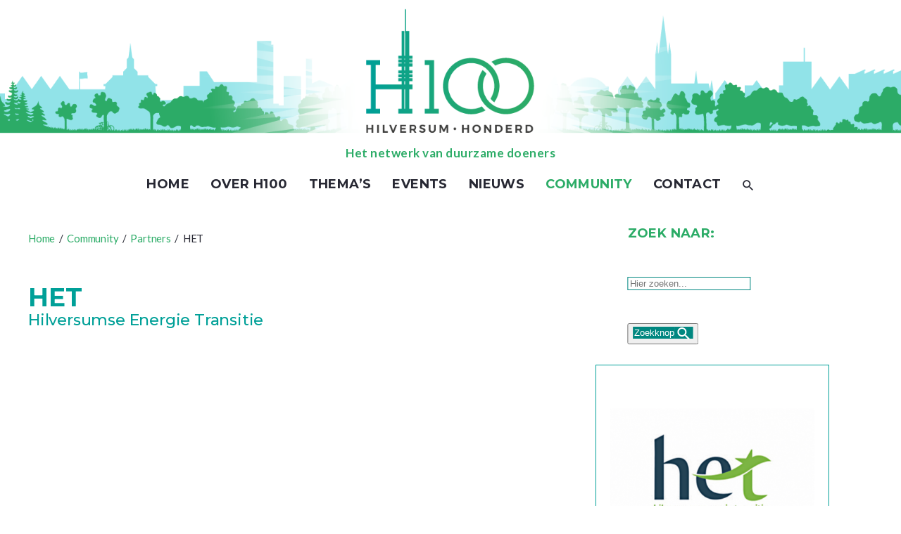

--- FILE ---
content_type: text/html; charset=UTF-8
request_url: https://hilversum100.nl/partner/het/
body_size: 74884
content:
<!DOCTYPE html>
<!--[if IE 7]>
<html class="ie ie7" lang="nl-NL" class="uk-height-1-1">
<![endif]-->
<!--[if IE 8]>
<html class="ie ie8" lang="nl-NL" class="uk-height-1-1">
<![endif]-->
<!--[if !(IE 7) | !(IE 8)  ]><!-->
<html lang="nl-NL" class="uk-height-1-1">
<!--<![endif]-->
<head>
     <meta charset="UTF-8"/>
     <meta name="viewport" content="width=device-width, initial-scale=1">
     <title>HET - Hilversum100</title>

     <script src="https://hilversum100.nl/wp-content/themes/hilversum100/js/jquery-3.4.1.min.js"></script>

     <link rel="stylesheet" href="https://cdnjs.cloudflare.com/ajax/libs/uikit/3.1.5/css/uikit.min.css" />
     <!-- UIkit JS -->
     <script src="https://cdnjs.cloudflare.com/ajax/libs/uikit/3.1.5/js/uikit.min.js"></script>
     <script src="https://cdnjs.cloudflare.com/ajax/libs/uikit/3.1.5/js/uikit-icons.min.js"></script>

     <link rel="stylesheet" href="https://hilversum100.nl/wp-content/themes/hilversum100/scss/hilversum100.css"/>

     <script src="https://hilversum100.nl/wp-content/themes/hilversum100/js/scripts.js"></script>

     <link rel="shortcut icon" href="https://hilversum100.nl/wp-content/themes/hilversum100/img/favicon.png" />
     <meta name="google-site-verification" content="15R5yzQF98GR8bBDuo8vLuy3ezP3AcGMBN-nL6i8txA" />
     <meta name='robots' content='index, follow, max-image-preview:large, max-snippet:-1, max-video-preview:-1' />

	<!-- This site is optimized with the Yoast SEO plugin v26.6 - https://yoast.com/wordpress/plugins/seo/ -->
	<link rel="canonical" href="https://hilversum100.nl/partner/het/" />
	<meta property="og:locale" content="nl_NL" />
	<meta property="og:type" content="article" />
	<meta property="og:title" content="HET - Hilversum100" />
	<meta property="og:url" content="https://hilversum100.nl/partner/het/" />
	<meta property="og:site_name" content="Hilversum100" />
	<meta property="article:modified_time" content="2023-03-11T08:49:23+00:00" />
	<meta name="twitter:card" content="summary_large_image" />
	<meta name="twitter:label1" content="Written by" />
	<meta name="twitter:data1" content="Dee Timmermans, Rick Visser" />
	<script type="application/ld+json" class="yoast-schema-graph">{"@context":"https://schema.org","@graph":[{"@type":"WebPage","@id":"https://hilversum100.nl/partner/het/","url":"https://hilversum100.nl/partner/het/","name":"HET - Hilversum100","isPartOf":{"@id":"https://hilversum100.nl/#website"},"datePublished":"2021-11-17T18:40:02+00:00","dateModified":"2023-03-11T08:49:23+00:00","breadcrumb":{"@id":"https://hilversum100.nl/partner/het/#breadcrumb"},"inLanguage":"nl-NL","potentialAction":[{"@type":"ReadAction","target":["https://hilversum100.nl/partner/het/"]}]},{"@type":"BreadcrumbList","@id":"https://hilversum100.nl/partner/het/#breadcrumb","itemListElement":[{"@type":"ListItem","position":1,"name":"Home","item":"https://hilversum100.nl/"},{"@type":"ListItem","position":2,"name":"Partners","item":"https://hilversum100.nl/partner/"},{"@type":"ListItem","position":3,"name":"HET"}]},{"@type":"WebSite","@id":"https://hilversum100.nl/#website","url":"https://hilversum100.nl/","name":"Hilversum100","description":"Het netwerk van duurzame doeners","potentialAction":[{"@type":"SearchAction","target":{"@type":"EntryPoint","urlTemplate":"https://hilversum100.nl/?s={search_term_string}"},"query-input":{"@type":"PropertyValueSpecification","valueRequired":true,"valueName":"search_term_string"}}],"inLanguage":"nl-NL"}]}</script>
	<!-- / Yoast SEO plugin. -->


<link rel="alternate" title="oEmbed (JSON)" type="application/json+oembed" href="https://hilversum100.nl/wp-json/oembed/1.0/embed?url=https%3A%2F%2Fhilversum100.nl%2Fpartner%2Fhet%2F" />
<link rel="alternate" title="oEmbed (XML)" type="text/xml+oembed" href="https://hilversum100.nl/wp-json/oembed/1.0/embed?url=https%3A%2F%2Fhilversum100.nl%2Fpartner%2Fhet%2F&#038;format=xml" />
<style id='wp-img-auto-sizes-contain-inline-css' type='text/css'>
img:is([sizes=auto i],[sizes^="auto," i]){contain-intrinsic-size:3000px 1500px}
/*# sourceURL=wp-img-auto-sizes-contain-inline-css */
</style>
<style id='wp-emoji-styles-inline-css' type='text/css'>

	img.wp-smiley, img.emoji {
		display: inline !important;
		border: none !important;
		box-shadow: none !important;
		height: 1em !important;
		width: 1em !important;
		margin: 0 0.07em !important;
		vertical-align: -0.1em !important;
		background: none !important;
		padding: 0 !important;
	}
/*# sourceURL=wp-emoji-styles-inline-css */
</style>
<link rel='stylesheet' id='wp-block-library-css' href='https://hilversum100.nl/wp-includes/css/dist/block-library/style.min.css?ver=d31f5f545d92df8ac71a2c249d667859' type='text/css' media='all' />
<style id='global-styles-inline-css' type='text/css'>
:root{--wp--preset--aspect-ratio--square: 1;--wp--preset--aspect-ratio--4-3: 4/3;--wp--preset--aspect-ratio--3-4: 3/4;--wp--preset--aspect-ratio--3-2: 3/2;--wp--preset--aspect-ratio--2-3: 2/3;--wp--preset--aspect-ratio--16-9: 16/9;--wp--preset--aspect-ratio--9-16: 9/16;--wp--preset--color--black: #000000;--wp--preset--color--cyan-bluish-gray: #abb8c3;--wp--preset--color--white: #ffffff;--wp--preset--color--pale-pink: #f78da7;--wp--preset--color--vivid-red: #cf2e2e;--wp--preset--color--luminous-vivid-orange: #ff6900;--wp--preset--color--luminous-vivid-amber: #fcb900;--wp--preset--color--light-green-cyan: #7bdcb5;--wp--preset--color--vivid-green-cyan: #00d084;--wp--preset--color--pale-cyan-blue: #8ed1fc;--wp--preset--color--vivid-cyan-blue: #0693e3;--wp--preset--color--vivid-purple: #9b51e0;--wp--preset--gradient--vivid-cyan-blue-to-vivid-purple: linear-gradient(135deg,rgb(6,147,227) 0%,rgb(155,81,224) 100%);--wp--preset--gradient--light-green-cyan-to-vivid-green-cyan: linear-gradient(135deg,rgb(122,220,180) 0%,rgb(0,208,130) 100%);--wp--preset--gradient--luminous-vivid-amber-to-luminous-vivid-orange: linear-gradient(135deg,rgb(252,185,0) 0%,rgb(255,105,0) 100%);--wp--preset--gradient--luminous-vivid-orange-to-vivid-red: linear-gradient(135deg,rgb(255,105,0) 0%,rgb(207,46,46) 100%);--wp--preset--gradient--very-light-gray-to-cyan-bluish-gray: linear-gradient(135deg,rgb(238,238,238) 0%,rgb(169,184,195) 100%);--wp--preset--gradient--cool-to-warm-spectrum: linear-gradient(135deg,rgb(74,234,220) 0%,rgb(151,120,209) 20%,rgb(207,42,186) 40%,rgb(238,44,130) 60%,rgb(251,105,98) 80%,rgb(254,248,76) 100%);--wp--preset--gradient--blush-light-purple: linear-gradient(135deg,rgb(255,206,236) 0%,rgb(152,150,240) 100%);--wp--preset--gradient--blush-bordeaux: linear-gradient(135deg,rgb(254,205,165) 0%,rgb(254,45,45) 50%,rgb(107,0,62) 100%);--wp--preset--gradient--luminous-dusk: linear-gradient(135deg,rgb(255,203,112) 0%,rgb(199,81,192) 50%,rgb(65,88,208) 100%);--wp--preset--gradient--pale-ocean: linear-gradient(135deg,rgb(255,245,203) 0%,rgb(182,227,212) 50%,rgb(51,167,181) 100%);--wp--preset--gradient--electric-grass: linear-gradient(135deg,rgb(202,248,128) 0%,rgb(113,206,126) 100%);--wp--preset--gradient--midnight: linear-gradient(135deg,rgb(2,3,129) 0%,rgb(40,116,252) 100%);--wp--preset--font-size--small: 13px;--wp--preset--font-size--medium: 20px;--wp--preset--font-size--large: 36px;--wp--preset--font-size--x-large: 42px;--wp--preset--spacing--20: 0.44rem;--wp--preset--spacing--30: 0.67rem;--wp--preset--spacing--40: 1rem;--wp--preset--spacing--50: 1.5rem;--wp--preset--spacing--60: 2.25rem;--wp--preset--spacing--70: 3.38rem;--wp--preset--spacing--80: 5.06rem;--wp--preset--shadow--natural: 6px 6px 9px rgba(0, 0, 0, 0.2);--wp--preset--shadow--deep: 12px 12px 50px rgba(0, 0, 0, 0.4);--wp--preset--shadow--sharp: 6px 6px 0px rgba(0, 0, 0, 0.2);--wp--preset--shadow--outlined: 6px 6px 0px -3px rgb(255, 255, 255), 6px 6px rgb(0, 0, 0);--wp--preset--shadow--crisp: 6px 6px 0px rgb(0, 0, 0);}:where(.is-layout-flex){gap: 0.5em;}:where(.is-layout-grid){gap: 0.5em;}body .is-layout-flex{display: flex;}.is-layout-flex{flex-wrap: wrap;align-items: center;}.is-layout-flex > :is(*, div){margin: 0;}body .is-layout-grid{display: grid;}.is-layout-grid > :is(*, div){margin: 0;}:where(.wp-block-columns.is-layout-flex){gap: 2em;}:where(.wp-block-columns.is-layout-grid){gap: 2em;}:where(.wp-block-post-template.is-layout-flex){gap: 1.25em;}:where(.wp-block-post-template.is-layout-grid){gap: 1.25em;}.has-black-color{color: var(--wp--preset--color--black) !important;}.has-cyan-bluish-gray-color{color: var(--wp--preset--color--cyan-bluish-gray) !important;}.has-white-color{color: var(--wp--preset--color--white) !important;}.has-pale-pink-color{color: var(--wp--preset--color--pale-pink) !important;}.has-vivid-red-color{color: var(--wp--preset--color--vivid-red) !important;}.has-luminous-vivid-orange-color{color: var(--wp--preset--color--luminous-vivid-orange) !important;}.has-luminous-vivid-amber-color{color: var(--wp--preset--color--luminous-vivid-amber) !important;}.has-light-green-cyan-color{color: var(--wp--preset--color--light-green-cyan) !important;}.has-vivid-green-cyan-color{color: var(--wp--preset--color--vivid-green-cyan) !important;}.has-pale-cyan-blue-color{color: var(--wp--preset--color--pale-cyan-blue) !important;}.has-vivid-cyan-blue-color{color: var(--wp--preset--color--vivid-cyan-blue) !important;}.has-vivid-purple-color{color: var(--wp--preset--color--vivid-purple) !important;}.has-black-background-color{background-color: var(--wp--preset--color--black) !important;}.has-cyan-bluish-gray-background-color{background-color: var(--wp--preset--color--cyan-bluish-gray) !important;}.has-white-background-color{background-color: var(--wp--preset--color--white) !important;}.has-pale-pink-background-color{background-color: var(--wp--preset--color--pale-pink) !important;}.has-vivid-red-background-color{background-color: var(--wp--preset--color--vivid-red) !important;}.has-luminous-vivid-orange-background-color{background-color: var(--wp--preset--color--luminous-vivid-orange) !important;}.has-luminous-vivid-amber-background-color{background-color: var(--wp--preset--color--luminous-vivid-amber) !important;}.has-light-green-cyan-background-color{background-color: var(--wp--preset--color--light-green-cyan) !important;}.has-vivid-green-cyan-background-color{background-color: var(--wp--preset--color--vivid-green-cyan) !important;}.has-pale-cyan-blue-background-color{background-color: var(--wp--preset--color--pale-cyan-blue) !important;}.has-vivid-cyan-blue-background-color{background-color: var(--wp--preset--color--vivid-cyan-blue) !important;}.has-vivid-purple-background-color{background-color: var(--wp--preset--color--vivid-purple) !important;}.has-black-border-color{border-color: var(--wp--preset--color--black) !important;}.has-cyan-bluish-gray-border-color{border-color: var(--wp--preset--color--cyan-bluish-gray) !important;}.has-white-border-color{border-color: var(--wp--preset--color--white) !important;}.has-pale-pink-border-color{border-color: var(--wp--preset--color--pale-pink) !important;}.has-vivid-red-border-color{border-color: var(--wp--preset--color--vivid-red) !important;}.has-luminous-vivid-orange-border-color{border-color: var(--wp--preset--color--luminous-vivid-orange) !important;}.has-luminous-vivid-amber-border-color{border-color: var(--wp--preset--color--luminous-vivid-amber) !important;}.has-light-green-cyan-border-color{border-color: var(--wp--preset--color--light-green-cyan) !important;}.has-vivid-green-cyan-border-color{border-color: var(--wp--preset--color--vivid-green-cyan) !important;}.has-pale-cyan-blue-border-color{border-color: var(--wp--preset--color--pale-cyan-blue) !important;}.has-vivid-cyan-blue-border-color{border-color: var(--wp--preset--color--vivid-cyan-blue) !important;}.has-vivid-purple-border-color{border-color: var(--wp--preset--color--vivid-purple) !important;}.has-vivid-cyan-blue-to-vivid-purple-gradient-background{background: var(--wp--preset--gradient--vivid-cyan-blue-to-vivid-purple) !important;}.has-light-green-cyan-to-vivid-green-cyan-gradient-background{background: var(--wp--preset--gradient--light-green-cyan-to-vivid-green-cyan) !important;}.has-luminous-vivid-amber-to-luminous-vivid-orange-gradient-background{background: var(--wp--preset--gradient--luminous-vivid-amber-to-luminous-vivid-orange) !important;}.has-luminous-vivid-orange-to-vivid-red-gradient-background{background: var(--wp--preset--gradient--luminous-vivid-orange-to-vivid-red) !important;}.has-very-light-gray-to-cyan-bluish-gray-gradient-background{background: var(--wp--preset--gradient--very-light-gray-to-cyan-bluish-gray) !important;}.has-cool-to-warm-spectrum-gradient-background{background: var(--wp--preset--gradient--cool-to-warm-spectrum) !important;}.has-blush-light-purple-gradient-background{background: var(--wp--preset--gradient--blush-light-purple) !important;}.has-blush-bordeaux-gradient-background{background: var(--wp--preset--gradient--blush-bordeaux) !important;}.has-luminous-dusk-gradient-background{background: var(--wp--preset--gradient--luminous-dusk) !important;}.has-pale-ocean-gradient-background{background: var(--wp--preset--gradient--pale-ocean) !important;}.has-electric-grass-gradient-background{background: var(--wp--preset--gradient--electric-grass) !important;}.has-midnight-gradient-background{background: var(--wp--preset--gradient--midnight) !important;}.has-small-font-size{font-size: var(--wp--preset--font-size--small) !important;}.has-medium-font-size{font-size: var(--wp--preset--font-size--medium) !important;}.has-large-font-size{font-size: var(--wp--preset--font-size--large) !important;}.has-x-large-font-size{font-size: var(--wp--preset--font-size--x-large) !important;}
/*# sourceURL=global-styles-inline-css */
</style>

<style id='classic-theme-styles-inline-css' type='text/css'>
/*! This file is auto-generated */
.wp-block-button__link{color:#fff;background-color:#32373c;border-radius:9999px;box-shadow:none;text-decoration:none;padding:calc(.667em + 2px) calc(1.333em + 2px);font-size:1.125em}.wp-block-file__button{background:#32373c;color:#fff;text-decoration:none}
/*# sourceURL=/wp-includes/css/classic-themes.min.css */
</style>
<link rel='stylesheet' id='mediaelement-css' href='https://hilversum100.nl/wp-includes/js/mediaelement/mediaelementplayer-legacy.min.css?ver=4.2.17' type='text/css' media='all' />
<link rel='stylesheet' id='wp-mediaelement-css' href='https://hilversum100.nl/wp-includes/js/mediaelement/wp-mediaelement.min.css?ver=d31f5f545d92df8ac71a2c249d667859' type='text/css' media='all' />
<link rel='stylesheet' id='view_editor_gutenberg_frontend_assets-css' href='https://hilversum100.nl/wp-content/plugins/wp-views/public/css/views-frontend.css?ver=3.6.21' type='text/css' media='all' />
<style id='view_editor_gutenberg_frontend_assets-inline-css' type='text/css'>
.wpv-sort-list-dropdown.wpv-sort-list-dropdown-style-default > span.wpv-sort-list,.wpv-sort-list-dropdown.wpv-sort-list-dropdown-style-default .wpv-sort-list-item {border-color: #cdcdcd;}.wpv-sort-list-dropdown.wpv-sort-list-dropdown-style-default .wpv-sort-list-item a {color: #444;background-color: #fff;}.wpv-sort-list-dropdown.wpv-sort-list-dropdown-style-default a:hover,.wpv-sort-list-dropdown.wpv-sort-list-dropdown-style-default a:focus {color: #000;background-color: #eee;}.wpv-sort-list-dropdown.wpv-sort-list-dropdown-style-default .wpv-sort-list-item.wpv-sort-list-current a {color: #000;background-color: #eee;}
.wpv-sort-list-dropdown.wpv-sort-list-dropdown-style-default > span.wpv-sort-list,.wpv-sort-list-dropdown.wpv-sort-list-dropdown-style-default .wpv-sort-list-item {border-color: #cdcdcd;}.wpv-sort-list-dropdown.wpv-sort-list-dropdown-style-default .wpv-sort-list-item a {color: #444;background-color: #fff;}.wpv-sort-list-dropdown.wpv-sort-list-dropdown-style-default a:hover,.wpv-sort-list-dropdown.wpv-sort-list-dropdown-style-default a:focus {color: #000;background-color: #eee;}.wpv-sort-list-dropdown.wpv-sort-list-dropdown-style-default .wpv-sort-list-item.wpv-sort-list-current a {color: #000;background-color: #eee;}.wpv-sort-list-dropdown.wpv-sort-list-dropdown-style-grey > span.wpv-sort-list,.wpv-sort-list-dropdown.wpv-sort-list-dropdown-style-grey .wpv-sort-list-item {border-color: #cdcdcd;}.wpv-sort-list-dropdown.wpv-sort-list-dropdown-style-grey .wpv-sort-list-item a {color: #444;background-color: #eeeeee;}.wpv-sort-list-dropdown.wpv-sort-list-dropdown-style-grey a:hover,.wpv-sort-list-dropdown.wpv-sort-list-dropdown-style-grey a:focus {color: #000;background-color: #e5e5e5;}.wpv-sort-list-dropdown.wpv-sort-list-dropdown-style-grey .wpv-sort-list-item.wpv-sort-list-current a {color: #000;background-color: #e5e5e5;}
.wpv-sort-list-dropdown.wpv-sort-list-dropdown-style-default > span.wpv-sort-list,.wpv-sort-list-dropdown.wpv-sort-list-dropdown-style-default .wpv-sort-list-item {border-color: #cdcdcd;}.wpv-sort-list-dropdown.wpv-sort-list-dropdown-style-default .wpv-sort-list-item a {color: #444;background-color: #fff;}.wpv-sort-list-dropdown.wpv-sort-list-dropdown-style-default a:hover,.wpv-sort-list-dropdown.wpv-sort-list-dropdown-style-default a:focus {color: #000;background-color: #eee;}.wpv-sort-list-dropdown.wpv-sort-list-dropdown-style-default .wpv-sort-list-item.wpv-sort-list-current a {color: #000;background-color: #eee;}.wpv-sort-list-dropdown.wpv-sort-list-dropdown-style-grey > span.wpv-sort-list,.wpv-sort-list-dropdown.wpv-sort-list-dropdown-style-grey .wpv-sort-list-item {border-color: #cdcdcd;}.wpv-sort-list-dropdown.wpv-sort-list-dropdown-style-grey .wpv-sort-list-item a {color: #444;background-color: #eeeeee;}.wpv-sort-list-dropdown.wpv-sort-list-dropdown-style-grey a:hover,.wpv-sort-list-dropdown.wpv-sort-list-dropdown-style-grey a:focus {color: #000;background-color: #e5e5e5;}.wpv-sort-list-dropdown.wpv-sort-list-dropdown-style-grey .wpv-sort-list-item.wpv-sort-list-current a {color: #000;background-color: #e5e5e5;}.wpv-sort-list-dropdown.wpv-sort-list-dropdown-style-blue > span.wpv-sort-list,.wpv-sort-list-dropdown.wpv-sort-list-dropdown-style-blue .wpv-sort-list-item {border-color: #0099cc;}.wpv-sort-list-dropdown.wpv-sort-list-dropdown-style-blue .wpv-sort-list-item a {color: #444;background-color: #cbddeb;}.wpv-sort-list-dropdown.wpv-sort-list-dropdown-style-blue a:hover,.wpv-sort-list-dropdown.wpv-sort-list-dropdown-style-blue a:focus {color: #000;background-color: #95bedd;}.wpv-sort-list-dropdown.wpv-sort-list-dropdown-style-blue .wpv-sort-list-item.wpv-sort-list-current a {color: #000;background-color: #95bedd;}
/*# sourceURL=view_editor_gutenberg_frontend_assets-inline-css */
</style>
<link rel='stylesheet' id='contact-form-7-css' href='https://hilversum100.nl/wp-content/plugins/contact-form-7/includes/css/styles.css?ver=6.1.4' type='text/css' media='all' />
<link rel='stylesheet' id='ivory-search-styles-css' href='https://hilversum100.nl/wp-content/plugins/add-search-to-menu/public/css/ivory-search.min.css?ver=5.5.13' type='text/css' media='all' />
<link rel='stylesheet' id='dashicons-css' href='https://hilversum100.nl/wp-includes/css/dashicons.min.css?ver=d31f5f545d92df8ac71a2c249d667859' type='text/css' media='all' />
<link rel='stylesheet' id='toolset-select2-css-css' href='https://hilversum100.nl/wp-content/plugins/wp-views/vendor/toolset/toolset-common/res/lib/select2/select2.css?ver=d31f5f545d92df8ac71a2c249d667859' type='text/css' media='screen' />
<link rel='stylesheet' id='bellows-css' href='https://hilversum100.nl/wp-content/plugins/bellows-accordion-menu/assets/css/bellows.min.css?ver=1.4.4' type='text/css' media='all' />
<link rel='stylesheet' id='bellows-font-awesome-css' href='https://hilversum100.nl/wp-content/plugins/bellows-accordion-menu/assets/css/fontawesome/css/font-awesome.min.css?ver=1.4.4' type='text/css' media='all' />
<script type="text/javascript" src="https://hilversum100.nl/wp-content/plugins/cred-frontend-editor/vendor/toolset/common-es/public/toolset-common-es-frontend.js?ver=175000" id="toolset-common-es-frontend-js"></script>
<script type="text/javascript" src="https://hilversum100.nl/wp-includes/js/jquery/jquery.min.js?ver=3.7.1" id="jquery-core-js"></script>
<script type="text/javascript" src="https://hilversum100.nl/wp-includes/js/jquery/jquery-migrate.min.js?ver=3.4.1" id="jquery-migrate-js"></script>
<link rel="https://api.w.org/" href="https://hilversum100.nl/wp-json/" /><link rel="alternate" title="JSON" type="application/json" href="https://hilversum100.nl/wp-json/wp/v2/partner/3056" /><link rel="EditURI" type="application/rsd+xml" title="RSD" href="https://hilversum100.nl/xmlrpc.php?rsd" />

<link rel='shortlink' href='https://hilversum100.nl/?p=3056' />
<style id="bellows-custom-generated-css">
/* Status: Loaded from Transient */

</style><style type="text/css">.recentcomments a{display:inline !important;padding:0 !important;margin:0 !important;}</style> <script> window.addEventListener("load",function(){ var c={script:false,link:false}; function ls(s) { if(!['script','link'].includes(s)||c[s]){return;}c[s]=true; var d=document,f=d.getElementsByTagName(s)[0],j=d.createElement(s); if(s==='script'){j.async=true;j.src='https://hilversum100.nl/wp-content/plugins/wp-views/vendor/toolset/blocks/public/js/frontend.js?v=1.6.17';}else{ j.rel='stylesheet';j.href='https://hilversum100.nl/wp-content/plugins/wp-views/vendor/toolset/blocks/public/css/style.css?v=1.6.17';} f.parentNode.insertBefore(j, f); }; function ex(){ls('script');ls('link')} window.addEventListener("scroll", ex, {once: true}); if (('IntersectionObserver' in window) && ('IntersectionObserverEntry' in window) && ('intersectionRatio' in window.IntersectionObserverEntry.prototype)) { var i = 0, fb = document.querySelectorAll("[class^='tb-']"), o = new IntersectionObserver(es => { es.forEach(e => { o.unobserve(e.target); if (e.intersectionRatio > 0) { ex();o.disconnect();}else{ i++;if(fb.length>i){o.observe(fb[i])}} }) }); if (fb.length) { o.observe(fb[i]) } } }) </script>
	<noscript>
		<link rel="stylesheet" href="https://hilversum100.nl/wp-content/plugins/wp-views/vendor/toolset/blocks/public/css/style.css">
	</noscript>                    <!-- Matomo -->
<script>
  var _paq = window._paq = window._paq || [];
  /* tracker methods like "setCustomDimension" should be called before "trackPageView" */
  _paq.push(["setDoNotTrack", true]);
  _paq.push(["setExcludedQueryParams", ["inloglink","page","notificatie_ok","notificatie_fout","notificatie_perm","type_id_1","sorteer","filter","filter1","filter2","selectie","anker"]]);
  _paq.push(["disableCookies"]);
  _paq.push(['trackPageView']);
  _paq.push(['enableLinkTracking']);
  (function() {
    var u="https://analytics.statsmachine.eu/";
    _paq.push(['setTrackerUrl', u+'matomo.php']);
    _paq.push(['setSiteId', '194']);
    var d=document, g=d.createElement('script'), s=d.getElementsByTagName('script')[0];
    g.async=true; g.src=u+'matomo.js'; s.parentNode.insertBefore(g,s);
  })();
</script>
<!-- End Matomo Code -->                <link rel="dns-prefetch" href="//analytics.statsmachine.eu" />		<style type="text/css" id="wp-custom-css">
			.grecaptcha-badge { 
    visibility: hidden;
}		</style>
		
</head>

<body class="wp-singular partner-template-default single single-partner postid-3056 wp-theme-hilversum100 page hilversum100 views-template-partner-single">
<div class="row header">
     <div class="uk-containerr uk-container-center">
          <div uk-grid>
               <div class="uk-width-1-1 uk-width-1-1@s">
                    <div class="logo-banner">
                         <a href="https://hilversum100.nl"><img src="https://hilversum100.nl/wp-content/themes/hilversum100/img/header-default.png" alt="Hilversum 100  - 100% duurzaam in 2050" /></a>
                    </div>
                    <div class="uk-text-center tagline">
                         Het netwerk van duurzame doeners                    </div>
               </div>
          </div>
     </div>
</div>
<div class="row row-nav header" uk-sticky="media: 640">
     <div class="uk-containerr uk-container-center">
          <div uk-grid>
               <div class="uk-width-1-1 uk-width-1-1@s">
                    <div class="uk-navbar-center" style="height: 7rem;">
                         <div id="main-nav" class="topmenu uk-position-center uk-visible@l">
                              <ul id="menu-hoofdmenu" class="primary-menu"><li id="menu-item-81" class="menulink-home menu-item menu-item-type-post_type menu-item-object-page menu-item-home menu-item-81"><a href="https://hilversum100.nl/" data-ps2id-api="true">Home</a></li>
<li id="menu-item-96" class="menu-item menu-item-type-post_type menu-item-object-page menu-item-has-children menu-item-96"><a href="https://hilversum100.nl/over-hilversum100/" data-ps2id-api="true">Over H100</a>
<ul class="sub-menu">
	<li id="menu-item-135" class="menu-item menu-item-type-post_type menu-item-object-page menu-item-135"><a href="https://hilversum100.nl/over-hilversum100/" data-ps2id-api="true">Over Hilversum100</a></li>
	<li id="menu-item-105" class="menu-item menu-item-type-post_type menu-item-object-page menu-item-105"><a href="https://hilversum100.nl/over-hilversum100/organogram/" data-ps2id-api="true">Organogram</a></li>
	<li id="menu-item-4672" class="menu-item menu-item-type-post_type menu-item-object-page menu-item-4672"><a href="https://hilversum100.nl/initiatievenkaart/" data-ps2id-api="true">Initiatievenkaart</a></li>
</ul>
</li>
<li id="menu-item-72" class="menu-breed menu-item menu-item-type-post_type menu-item-object-page menu-item-has-children menu-item-72"><a href="https://hilversum100.nl/themas/" data-ps2id-api="true">Thema’s</a>
<ul class="sub-menu">
	<li id="menu-item-76" class="menu-item menu-item-type-post_type menu-item-object-page menu-item-has-children menu-item-76"><a href="https://hilversum100.nl/themas/energietransitie/" data-ps2id-api="true">Energietransitie</a>
	<ul class="sub-menu">
		<li id="menu-item-79" class="menu-item menu-item-type-post_type menu-item-object-page menu-item-79"><a href="https://hilversum100.nl/themas/energietransitie/energietransitie-events/" data-ps2id-api="true">Events</a></li>
		<li id="menu-item-78" class="menu-item menu-item-type-post_type menu-item-object-page menu-item-78"><a href="https://hilversum100.nl/themas/energietransitie/blogs/" data-ps2id-api="true">Blogs</a></li>
		<li id="menu-item-77" class="menu-item menu-item-type-post_type menu-item-object-page menu-item-77"><a href="https://hilversum100.nl/themas/energietransitie/community/" data-ps2id-api="true">Community</a></li>
	</ul>
</li>
	<li id="menu-item-75" class="menu-item menu-item-type-post_type menu-item-object-page menu-item-has-children menu-item-75"><a href="https://hilversum100.nl/themas/natuur-in-en-om-de-stad/" data-ps2id-api="true">Natuur in en om de stad</a>
	<ul class="sub-menu">
		<li id="menu-item-11701" class="menu-item menu-item-type-post_type menu-item-object-page menu-item-11701"><a href="https://hilversum100.nl/steenbreek/" data-ps2id-api="true">Actie Steenbreek in Hilversum</a></li>
		<li id="menu-item-838" class="menu-item menu-item-type-post_type menu-item-object-page menu-item-838"><a href="https://hilversum100.nl/themas/natuur-in-en-om-de-stad/events/" data-ps2id-api="true">Events</a></li>
		<li id="menu-item-844" class="menu-item menu-item-type-post_type menu-item-object-page menu-item-844"><a href="https://hilversum100.nl/themas/natuur-in-en-om-de-stad/blogs/" data-ps2id-api="true">Blogs</a></li>
		<li id="menu-item-848" class="menu-item menu-item-type-post_type menu-item-object-page menu-item-848"><a href="https://hilversum100.nl/themas/natuur-in-en-om-de-stad/community/" data-ps2id-api="true">Community</a></li>
	</ul>
</li>
	<li id="menu-item-74" class="menu-item menu-item-type-post_type menu-item-object-page menu-item-has-children menu-item-74"><a href="https://hilversum100.nl/themas/toekomstbestendig-ondernemen/" data-ps2id-api="true">Toekomstbestendig ondernemen</a>
	<ul class="sub-menu">
		<li id="menu-item-867" class="menu-item menu-item-type-post_type menu-item-object-page menu-item-867"><a href="https://hilversum100.nl/themas/toekomstbestendig-ondernemen/events/" data-ps2id-api="true">Events</a></li>
		<li id="menu-item-887" class="menu-item menu-item-type-post_type menu-item-object-page menu-item-887"><a href="https://hilversum100.nl/themas/toekomstbestendig-ondernemen/blogs/" data-ps2id-api="true">Blogs</a></li>
		<li id="menu-item-907" class="menu-item menu-item-type-post_type menu-item-object-page menu-item-907"><a href="https://hilversum100.nl/themas/toekomstbestendig-ondernemen/community/" data-ps2id-api="true">Community</a></li>
	</ul>
</li>
	<li id="menu-item-157" class="menu-item menu-item-type-post_type menu-item-object-page menu-item-has-children menu-item-157"><a href="https://hilversum100.nl/themas/groene-mobiliteit/" data-ps2id-api="true">Groene mobiliteit</a>
	<ul class="sub-menu">
		<li id="menu-item-866" class="menu-item menu-item-type-post_type menu-item-object-page menu-item-866"><a href="https://hilversum100.nl/themas/groene-mobiliteit/events/" data-ps2id-api="true">Events</a></li>
		<li id="menu-item-886" class="menu-item menu-item-type-post_type menu-item-object-page menu-item-886"><a href="https://hilversum100.nl/themas/groene-mobiliteit/blogs/" data-ps2id-api="true">Blogs</a></li>
		<li id="menu-item-906" class="menu-item menu-item-type-post_type menu-item-object-page menu-item-906"><a href="https://hilversum100.nl/themas/groene-mobiliteit/community/" data-ps2id-api="true">Community</a></li>
	</ul>
</li>
	<li id="menu-item-156" class="menu-item menu-item-type-post_type menu-item-object-page menu-item-has-children menu-item-156"><a href="https://hilversum100.nl/themas/circulaire-economie/" data-ps2id-api="true">Circulaire economie</a>
	<ul class="sub-menu">
		<li id="menu-item-865" class="menu-item menu-item-type-post_type menu-item-object-page menu-item-865"><a href="https://hilversum100.nl/themas/circulaire-economie/events/" data-ps2id-api="true">Events</a></li>
		<li id="menu-item-885" class="menu-item menu-item-type-post_type menu-item-object-page menu-item-885"><a href="https://hilversum100.nl/themas/circulaire-economie/blogs/" data-ps2id-api="true">Blogs</a></li>
		<li id="menu-item-905" class="menu-item menu-item-type-post_type menu-item-object-page menu-item-905"><a href="https://hilversum100.nl/themas/circulaire-economie/community/" data-ps2id-api="true">Community</a></li>
	</ul>
</li>
	<li id="menu-item-155" class="menu-item menu-item-type-post_type menu-item-object-page menu-item-has-children menu-item-155"><a href="https://hilversum100.nl/themas/broedplaatsen/" data-ps2id-api="true">Broedplaatsen</a>
	<ul class="sub-menu">
		<li id="menu-item-864" class="menu-item menu-item-type-post_type menu-item-object-page menu-item-864"><a href="https://hilversum100.nl/themas/broedplaatsen/events/" data-ps2id-api="true">Events</a></li>
		<li id="menu-item-884" class="menu-item menu-item-type-post_type menu-item-object-page menu-item-884"><a href="https://hilversum100.nl/themas/broedplaatsen/blogs/" data-ps2id-api="true">Blogs</a></li>
		<li id="menu-item-904" class="menu-item menu-item-type-post_type menu-item-object-page menu-item-904"><a href="https://hilversum100.nl/themas/broedplaatsen/community/" data-ps2id-api="true">Community</a></li>
	</ul>
</li>
	<li id="menu-item-154" class="menu-item menu-item-type-post_type menu-item-object-page menu-item-has-children menu-item-154"><a href="https://hilversum100.nl/themas/duurzaam-voedsel/" data-ps2id-api="true">Duurzaam voedsel</a>
	<ul class="sub-menu">
		<li id="menu-item-863" class="menu-item menu-item-type-post_type menu-item-object-page menu-item-863"><a href="https://hilversum100.nl/themas/duurzaam-voedsel/events/" data-ps2id-api="true">Events</a></li>
		<li id="menu-item-883" class="menu-item menu-item-type-post_type menu-item-object-page menu-item-883"><a href="https://hilversum100.nl/themas/duurzaam-voedsel/blogs/" data-ps2id-api="true">Blogs</a></li>
		<li id="menu-item-903" class="menu-item menu-item-type-post_type menu-item-object-page menu-item-903"><a href="https://hilversum100.nl/themas/duurzaam-voedsel/community/" data-ps2id-api="true">Community</a></li>
	</ul>
</li>
	<li id="menu-item-17793" class="menu-item menu-item-type-post_type menu-item-object-page menu-item-has-children menu-item-17793"><a href="https://hilversum100.nl/themas/moestuinieren/" data-ps2id-api="true">Moestuinieren</a>
	<ul class="sub-menu">
		<li id="menu-item-17822" class="menu-item menu-item-type-post_type menu-item-object-page menu-item-17822"><a href="https://hilversum100.nl/themas/moestuinieren/events/" data-ps2id-api="true">Events</a></li>
		<li id="menu-item-17818" class="menu-item menu-item-type-post_type menu-item-object-page menu-item-17818"><a href="https://hilversum100.nl/themas/moestuinieren/blogs/" data-ps2id-api="true">Blogs</a></li>
		<li id="menu-item-17819" class="menu-item menu-item-type-post_type menu-item-object-page menu-item-17819"><a href="https://hilversum100.nl/themas/moestuinieren/community/" data-ps2id-api="true">Community</a></li>
	</ul>
</li>
</ul>
</li>
<li id="menu-item-73" class="menu-item menu-item-type-post_type menu-item-object-page menu-item-has-children menu-item-73"><a href="https://hilversum100.nl/events/" data-ps2id-api="true">Events</a>
<ul class="sub-menu">
	<li id="menu-item-2084" class="menu-item menu-item-type-post_type menu-item-object-page menu-item-2084"><a href="https://hilversum100.nl/events/" data-ps2id-api="true">Komende events</a></li>
	<li id="menu-item-2083" class="menu-item menu-item-type-post_type menu-item-object-page menu-item-2083"><a href="https://hilversum100.nl/events-die-geweest-zijn/" data-ps2id-api="true">Eerdere events</a></li>
</ul>
</li>
<li id="menu-item-743" class="menu-item menu-item-type-post_type menu-item-object-page menu-item-743"><a href="https://hilversum100.nl/blogs/" data-ps2id-api="true">Nieuws</a></li>
<li id="menu-item-70" class="menu-item menu-item-type-post_type menu-item-object-page menu-item-has-children menu-item-70"><a href="https://hilversum100.nl/community/" data-ps2id-api="true">Community</a>
<ul class="sub-menu">
	<li id="menu-item-282" class="menu-item menu-item-type-post_type menu-item-object-page menu-item-282"><a href="https://hilversum100.nl/community/" data-ps2id-api="true">Alle communityleden</a></li>
	<li id="menu-item-106" class="menu-item menu-item-type-post_type menu-item-object-page menu-item-106"><a href="https://hilversum100.nl/community/de-verbinders/" data-ps2id-api="true">De verbinders (en team)</a></li>
	<li id="menu-item-69" class="menu-item menu-item-type-post_type menu-item-object-page menu-item-69"><a href="https://hilversum100.nl/partners/" data-ps2id-api="true">Partners</a></li>
	<li id="menu-item-719" class="menu-item menu-item-type-post_type menu-item-object-page menu-item-719"><a href="https://hilversum100.nl/community/doe-ook-mee/" data-ps2id-api="true">Doe ook mee</a></li>
</ul>
</li>
<li id="menu-item-97" class="menu-item menu-item-type-post_type menu-item-object-page menu-item-has-children menu-item-97"><a href="https://hilversum100.nl/contact/" data-ps2id-api="true">Contact</a>
<ul class="sub-menu">
	<li id="menu-item-10512" class="menu-item menu-item-type-post_type menu-item-object-page menu-item-10512"><a href="https://hilversum100.nl/contact/" data-ps2id-api="true">Bericht sturen</a></li>
	<li id="menu-item-10511" class="menu-item menu-item-type-post_type menu-item-object-page menu-item-10511"><a href="https://hilversum100.nl/nieuwsbrief-aanmelden/" data-ps2id-api="true">Nieuwsbrief aanmelden</a></li>
</ul>
</li>
<li class=" astm-search-menu is-menu is-dropdown menu-item"><a href="#" role="button" aria-label="Link naar zoek pictogram"><svg width="20" height="20" class="search-icon" role="img" viewBox="2 9 20 5" focusable="false" aria-label="Zoeken">
						<path class="search-icon-path" d="M15.5 14h-.79l-.28-.27C15.41 12.59 16 11.11 16 9.5 16 5.91 13.09 3 9.5 3S3 5.91 3 9.5 5.91 16 9.5 16c1.61 0 3.09-.59 4.23-1.57l.27.28v.79l5 4.99L20.49 19l-4.99-5zm-6 0C7.01 14 5 11.99 5 9.5S7.01 5 9.5 5 14 7.01 14 9.5 11.99 14 9.5 14z"></path></svg></a><form  class="is-search-form is-form-style is-form-style-3 is-form-id-0 " action="https://hilversum100.nl/" method="get" role="search" ><label for="is-search-input-0"><span class="is-screen-reader-text">Zoek naar:</span><input  type="search" id="is-search-input-0" name="s" value="" class="is-search-input" placeholder="Hier zoeken..." autocomplete=off /></label><button type="submit" class="is-search-submit"><span class="is-screen-reader-text">Zoekknop</span><span class="is-search-icon"><svg focusable="false" aria-label="Zoeken" xmlns="http://www.w3.org/2000/svg" viewBox="0 0 24 24" width="24px"><path d="M15.5 14h-.79l-.28-.27C15.41 12.59 16 11.11 16 9.5 16 5.91 13.09 3 9.5 3S3 5.91 3 9.5 5.91 16 9.5 16c1.61 0 3.09-.59 4.23-1.57l.27.28v.79l5 4.99L20.49 19l-4.99-5zm-6 0C7.01 14 5 11.99 5 9.5S7.01 5 9.5 5 14 7.01 14 9.5 11.99 14 9.5 14z"></path></svg></span></button></form></li></ul>                         </div>

                         <div class="uk-hidden@l mobile-hamburger uk-navbar-center">
                              <a href="#modal-nav" uk-toggle>MENU <span class="hamburger" uk-icon="icon:menu;ratio:1.75"></span></a>
                         </div>

                         <!-- This is the modal -->
                         <div id="modal-nav" class="uk-modal-full" uk-modal>
                              <div class="uk-modal-dialog uk-modal-bodyy">
                                   <button class="uk-modal-close-full uk-close-large" type="button" uk-icon="icon:close;ratio:2" uk-closee></button>
                                   <div class="bellows-wrap">

                                        <nav id="bellows-main-2" class="bellows bellows-nojs bellows-main bellows-source-menu bellows-align-full bellows-skin-none bellows-type- bellows-expand-current"><ul id="menu-hoofdmenu-1" class="bellows-nav" data-bellows-config="main"><li class="menulink-home bellows-menu-item bellows-menu-item-type-post_type bellows-menu-item-object-page bellows-menu-item-home bellows-menu-item-81 bellows-item-level-0"><a  href="https://hilversum100.nl/" class="bellows-target" data-ps2id-api="true"><span class="bellows-target-title bellows-target-text">Home</span></a></li>
<li class="bellows-menu-item bellows-menu-item-type-post_type bellows-menu-item-object-page bellows-menu-item-has-children bellows-menu-item-96 bellows-item-level-0"><a  href="https://hilversum100.nl/over-hilversum100/" class="bellows-target" data-ps2id-api="true"><span class="bellows-target-title bellows-target-text">Over H100</span><button class="bellows-subtoggle" aria-label="Toggle Submenu"><i class="bellows-subtoggle-icon-expand fa fa-chevron-down"></i><i class="bellows-subtoggle-icon-collapse fa fa-chevron-up"></i></button></a>
<ul class="bellows-submenu">
	<li class="bellows-menu-item bellows-menu-item-type-post_type bellows-menu-item-object-page bellows-menu-item-135 bellows-item-level-1"><a  href="https://hilversum100.nl/over-hilversum100/" class="bellows-target" data-ps2id-api="true"><span class="bellows-target-title bellows-target-text">Over Hilversum100</span></a></li>
	<li class="bellows-menu-item bellows-menu-item-type-post_type bellows-menu-item-object-page bellows-menu-item-105 bellows-item-level-1"><a  href="https://hilversum100.nl/over-hilversum100/organogram/" class="bellows-target" data-ps2id-api="true"><span class="bellows-target-title bellows-target-text">Organogram</span></a></li>
	<li class="bellows-menu-item bellows-menu-item-type-post_type bellows-menu-item-object-page bellows-menu-item-4672 bellows-item-level-1"><a  href="https://hilversum100.nl/initiatievenkaart/" class="bellows-target" data-ps2id-api="true"><span class="bellows-target-title bellows-target-text">Initiatievenkaart</span></a></li>
</ul>
</li>
<li class="menu-breed bellows-menu-item bellows-menu-item-type-post_type bellows-menu-item-object-page bellows-menu-item-has-children bellows-menu-item-72 bellows-item-level-0"><a  href="https://hilversum100.nl/themas/" class="bellows-target" data-ps2id-api="true"><span class="bellows-target-title bellows-target-text">Thema’s</span><button class="bellows-subtoggle" aria-label="Toggle Submenu"><i class="bellows-subtoggle-icon-expand fa fa-chevron-down"></i><i class="bellows-subtoggle-icon-collapse fa fa-chevron-up"></i></button></a>
<ul class="bellows-submenu">
	<li class="bellows-menu-item bellows-menu-item-type-post_type bellows-menu-item-object-page bellows-menu-item-has-children bellows-menu-item-76 bellows-item-level-1"><a  href="https://hilversum100.nl/themas/energietransitie/" class="bellows-target" data-ps2id-api="true"><span class="bellows-target-title bellows-target-text">Energietransitie</span><button class="bellows-subtoggle" aria-label="Toggle Submenu"><i class="bellows-subtoggle-icon-expand fa fa-chevron-down"></i><i class="bellows-subtoggle-icon-collapse fa fa-chevron-up"></i></button></a>
	<ul class="bellows-submenu">
		<li class="bellows-menu-item bellows-menu-item-type-post_type bellows-menu-item-object-page bellows-menu-item-79 bellows-item-level-2"><a  href="https://hilversum100.nl/themas/energietransitie/energietransitie-events/" class="bellows-target" data-ps2id-api="true"><span class="bellows-target-title bellows-target-text">Events</span></a></li>
		<li class="bellows-menu-item bellows-menu-item-type-post_type bellows-menu-item-object-page bellows-menu-item-78 bellows-item-level-2"><a  href="https://hilversum100.nl/themas/energietransitie/blogs/" class="bellows-target" data-ps2id-api="true"><span class="bellows-target-title bellows-target-text">Blogs</span></a></li>
		<li class="bellows-menu-item bellows-menu-item-type-post_type bellows-menu-item-object-page bellows-menu-item-77 bellows-item-level-2"><a  href="https://hilversum100.nl/themas/energietransitie/community/" class="bellows-target" data-ps2id-api="true"><span class="bellows-target-title bellows-target-text">Community</span></a></li>
	</ul>
</li>
	<li class="bellows-menu-item bellows-menu-item-type-post_type bellows-menu-item-object-page bellows-menu-item-has-children bellows-menu-item-75 bellows-item-level-1"><a  href="https://hilversum100.nl/themas/natuur-in-en-om-de-stad/" class="bellows-target" data-ps2id-api="true"><span class="bellows-target-title bellows-target-text">Natuur in en om de stad</span><button class="bellows-subtoggle" aria-label="Toggle Submenu"><i class="bellows-subtoggle-icon-expand fa fa-chevron-down"></i><i class="bellows-subtoggle-icon-collapse fa fa-chevron-up"></i></button></a>
	<ul class="bellows-submenu">
		<li class="bellows-menu-item bellows-menu-item-type-post_type bellows-menu-item-object-page bellows-menu-item-11701 bellows-item-level-2"><a  href="https://hilversum100.nl/steenbreek/" class="bellows-target" data-ps2id-api="true"><span class="bellows-target-title bellows-target-text">Actie Steenbreek in Hilversum</span></a></li>
		<li class="bellows-menu-item bellows-menu-item-type-post_type bellows-menu-item-object-page bellows-menu-item-838 bellows-item-level-2"><a  href="https://hilversum100.nl/themas/natuur-in-en-om-de-stad/events/" class="bellows-target" data-ps2id-api="true"><span class="bellows-target-title bellows-target-text">Events</span></a></li>
		<li class="bellows-menu-item bellows-menu-item-type-post_type bellows-menu-item-object-page bellows-menu-item-844 bellows-item-level-2"><a  href="https://hilversum100.nl/themas/natuur-in-en-om-de-stad/blogs/" class="bellows-target" data-ps2id-api="true"><span class="bellows-target-title bellows-target-text">Blogs</span></a></li>
		<li class="bellows-menu-item bellows-menu-item-type-post_type bellows-menu-item-object-page bellows-menu-item-848 bellows-item-level-2"><a  href="https://hilversum100.nl/themas/natuur-in-en-om-de-stad/community/" class="bellows-target" data-ps2id-api="true"><span class="bellows-target-title bellows-target-text">Community</span></a></li>
	</ul>
</li>
	<li class="bellows-menu-item bellows-menu-item-type-post_type bellows-menu-item-object-page bellows-menu-item-has-children bellows-menu-item-74 bellows-item-level-1"><a  href="https://hilversum100.nl/themas/toekomstbestendig-ondernemen/" class="bellows-target" data-ps2id-api="true"><span class="bellows-target-title bellows-target-text">Toekomstbestendig ondernemen</span><button class="bellows-subtoggle" aria-label="Toggle Submenu"><i class="bellows-subtoggle-icon-expand fa fa-chevron-down"></i><i class="bellows-subtoggle-icon-collapse fa fa-chevron-up"></i></button></a>
	<ul class="bellows-submenu">
		<li class="bellows-menu-item bellows-menu-item-type-post_type bellows-menu-item-object-page bellows-menu-item-867 bellows-item-level-2"><a  href="https://hilversum100.nl/themas/toekomstbestendig-ondernemen/events/" class="bellows-target" data-ps2id-api="true"><span class="bellows-target-title bellows-target-text">Events</span></a></li>
		<li class="bellows-menu-item bellows-menu-item-type-post_type bellows-menu-item-object-page bellows-menu-item-887 bellows-item-level-2"><a  href="https://hilversum100.nl/themas/toekomstbestendig-ondernemen/blogs/" class="bellows-target" data-ps2id-api="true"><span class="bellows-target-title bellows-target-text">Blogs</span></a></li>
		<li class="bellows-menu-item bellows-menu-item-type-post_type bellows-menu-item-object-page bellows-menu-item-907 bellows-item-level-2"><a  href="https://hilversum100.nl/themas/toekomstbestendig-ondernemen/community/" class="bellows-target" data-ps2id-api="true"><span class="bellows-target-title bellows-target-text">Community</span></a></li>
	</ul>
</li>
	<li class="bellows-menu-item bellows-menu-item-type-post_type bellows-menu-item-object-page bellows-menu-item-has-children bellows-menu-item-157 bellows-item-level-1"><a  href="https://hilversum100.nl/themas/groene-mobiliteit/" class="bellows-target" data-ps2id-api="true"><span class="bellows-target-title bellows-target-text">Groene mobiliteit</span><button class="bellows-subtoggle" aria-label="Toggle Submenu"><i class="bellows-subtoggle-icon-expand fa fa-chevron-down"></i><i class="bellows-subtoggle-icon-collapse fa fa-chevron-up"></i></button></a>
	<ul class="bellows-submenu">
		<li class="bellows-menu-item bellows-menu-item-type-post_type bellows-menu-item-object-page bellows-menu-item-866 bellows-item-level-2"><a  href="https://hilversum100.nl/themas/groene-mobiliteit/events/" class="bellows-target" data-ps2id-api="true"><span class="bellows-target-title bellows-target-text">Events</span></a></li>
		<li class="bellows-menu-item bellows-menu-item-type-post_type bellows-menu-item-object-page bellows-menu-item-886 bellows-item-level-2"><a  href="https://hilversum100.nl/themas/groene-mobiliteit/blogs/" class="bellows-target" data-ps2id-api="true"><span class="bellows-target-title bellows-target-text">Blogs</span></a></li>
		<li class="bellows-menu-item bellows-menu-item-type-post_type bellows-menu-item-object-page bellows-menu-item-906 bellows-item-level-2"><a  href="https://hilversum100.nl/themas/groene-mobiliteit/community/" class="bellows-target" data-ps2id-api="true"><span class="bellows-target-title bellows-target-text">Community</span></a></li>
	</ul>
</li>
	<li class="bellows-menu-item bellows-menu-item-type-post_type bellows-menu-item-object-page bellows-menu-item-has-children bellows-menu-item-156 bellows-item-level-1"><a  href="https://hilversum100.nl/themas/circulaire-economie/" class="bellows-target" data-ps2id-api="true"><span class="bellows-target-title bellows-target-text">Circulaire economie</span><button class="bellows-subtoggle" aria-label="Toggle Submenu"><i class="bellows-subtoggle-icon-expand fa fa-chevron-down"></i><i class="bellows-subtoggle-icon-collapse fa fa-chevron-up"></i></button></a>
	<ul class="bellows-submenu">
		<li class="bellows-menu-item bellows-menu-item-type-post_type bellows-menu-item-object-page bellows-menu-item-865 bellows-item-level-2"><a  href="https://hilversum100.nl/themas/circulaire-economie/events/" class="bellows-target" data-ps2id-api="true"><span class="bellows-target-title bellows-target-text">Events</span></a></li>
		<li class="bellows-menu-item bellows-menu-item-type-post_type bellows-menu-item-object-page bellows-menu-item-885 bellows-item-level-2"><a  href="https://hilversum100.nl/themas/circulaire-economie/blogs/" class="bellows-target" data-ps2id-api="true"><span class="bellows-target-title bellows-target-text">Blogs</span></a></li>
		<li class="bellows-menu-item bellows-menu-item-type-post_type bellows-menu-item-object-page bellows-menu-item-905 bellows-item-level-2"><a  href="https://hilversum100.nl/themas/circulaire-economie/community/" class="bellows-target" data-ps2id-api="true"><span class="bellows-target-title bellows-target-text">Community</span></a></li>
	</ul>
</li>
	<li class="bellows-menu-item bellows-menu-item-type-post_type bellows-menu-item-object-page bellows-menu-item-has-children bellows-menu-item-155 bellows-item-level-1"><a  href="https://hilversum100.nl/themas/broedplaatsen/" class="bellows-target" data-ps2id-api="true"><span class="bellows-target-title bellows-target-text">Broedplaatsen</span><button class="bellows-subtoggle" aria-label="Toggle Submenu"><i class="bellows-subtoggle-icon-expand fa fa-chevron-down"></i><i class="bellows-subtoggle-icon-collapse fa fa-chevron-up"></i></button></a>
	<ul class="bellows-submenu">
		<li class="bellows-menu-item bellows-menu-item-type-post_type bellows-menu-item-object-page bellows-menu-item-864 bellows-item-level-2"><a  href="https://hilversum100.nl/themas/broedplaatsen/events/" class="bellows-target" data-ps2id-api="true"><span class="bellows-target-title bellows-target-text">Events</span></a></li>
		<li class="bellows-menu-item bellows-menu-item-type-post_type bellows-menu-item-object-page bellows-menu-item-884 bellows-item-level-2"><a  href="https://hilversum100.nl/themas/broedplaatsen/blogs/" class="bellows-target" data-ps2id-api="true"><span class="bellows-target-title bellows-target-text">Blogs</span></a></li>
		<li class="bellows-menu-item bellows-menu-item-type-post_type bellows-menu-item-object-page bellows-menu-item-904 bellows-item-level-2"><a  href="https://hilversum100.nl/themas/broedplaatsen/community/" class="bellows-target" data-ps2id-api="true"><span class="bellows-target-title bellows-target-text">Community</span></a></li>
	</ul>
</li>
	<li class="bellows-menu-item bellows-menu-item-type-post_type bellows-menu-item-object-page bellows-menu-item-has-children bellows-menu-item-154 bellows-item-level-1"><a  href="https://hilversum100.nl/themas/duurzaam-voedsel/" class="bellows-target" data-ps2id-api="true"><span class="bellows-target-title bellows-target-text">Duurzaam voedsel</span><button class="bellows-subtoggle" aria-label="Toggle Submenu"><i class="bellows-subtoggle-icon-expand fa fa-chevron-down"></i><i class="bellows-subtoggle-icon-collapse fa fa-chevron-up"></i></button></a>
	<ul class="bellows-submenu">
		<li class="bellows-menu-item bellows-menu-item-type-post_type bellows-menu-item-object-page bellows-menu-item-863 bellows-item-level-2"><a  href="https://hilversum100.nl/themas/duurzaam-voedsel/events/" class="bellows-target" data-ps2id-api="true"><span class="bellows-target-title bellows-target-text">Events</span></a></li>
		<li class="bellows-menu-item bellows-menu-item-type-post_type bellows-menu-item-object-page bellows-menu-item-883 bellows-item-level-2"><a  href="https://hilversum100.nl/themas/duurzaam-voedsel/blogs/" class="bellows-target" data-ps2id-api="true"><span class="bellows-target-title bellows-target-text">Blogs</span></a></li>
		<li class="bellows-menu-item bellows-menu-item-type-post_type bellows-menu-item-object-page bellows-menu-item-903 bellows-item-level-2"><a  href="https://hilversum100.nl/themas/duurzaam-voedsel/community/" class="bellows-target" data-ps2id-api="true"><span class="bellows-target-title bellows-target-text">Community</span></a></li>
	</ul>
</li>
	<li class="bellows-menu-item bellows-menu-item-type-post_type bellows-menu-item-object-page bellows-menu-item-has-children bellows-menu-item-17793 bellows-item-level-1"><a  href="https://hilversum100.nl/themas/moestuinieren/" class="bellows-target" data-ps2id-api="true"><span class="bellows-target-title bellows-target-text">Moestuinieren</span><button class="bellows-subtoggle" aria-label="Toggle Submenu"><i class="bellows-subtoggle-icon-expand fa fa-chevron-down"></i><i class="bellows-subtoggle-icon-collapse fa fa-chevron-up"></i></button></a>
	<ul class="bellows-submenu">
		<li class="bellows-menu-item bellows-menu-item-type-post_type bellows-menu-item-object-page bellows-menu-item-17822 bellows-item-level-2"><a  href="https://hilversum100.nl/themas/moestuinieren/events/" class="bellows-target" data-ps2id-api="true"><span class="bellows-target-title bellows-target-text">Events</span></a></li>
		<li class="bellows-menu-item bellows-menu-item-type-post_type bellows-menu-item-object-page bellows-menu-item-17818 bellows-item-level-2"><a  href="https://hilversum100.nl/themas/moestuinieren/blogs/" class="bellows-target" data-ps2id-api="true"><span class="bellows-target-title bellows-target-text">Blogs</span></a></li>
		<li class="bellows-menu-item bellows-menu-item-type-post_type bellows-menu-item-object-page bellows-menu-item-17819 bellows-item-level-2"><a  href="https://hilversum100.nl/themas/moestuinieren/community/" class="bellows-target" data-ps2id-api="true"><span class="bellows-target-title bellows-target-text">Community</span></a></li>
	</ul>
</li>
</ul>
</li>
<li class="bellows-menu-item bellows-menu-item-type-post_type bellows-menu-item-object-page bellows-menu-item-has-children bellows-menu-item-73 bellows-item-level-0"><a  href="https://hilversum100.nl/events/" class="bellows-target" data-ps2id-api="true"><span class="bellows-target-title bellows-target-text">Events</span><button class="bellows-subtoggle" aria-label="Toggle Submenu"><i class="bellows-subtoggle-icon-expand fa fa-chevron-down"></i><i class="bellows-subtoggle-icon-collapse fa fa-chevron-up"></i></button></a>
<ul class="bellows-submenu">
	<li class="bellows-menu-item bellows-menu-item-type-post_type bellows-menu-item-object-page bellows-menu-item-2084 bellows-item-level-1"><a  href="https://hilversum100.nl/events/" class="bellows-target" data-ps2id-api="true"><span class="bellows-target-title bellows-target-text">Komende events</span></a></li>
	<li class="bellows-menu-item bellows-menu-item-type-post_type bellows-menu-item-object-page bellows-menu-item-2083 bellows-item-level-1"><a  href="https://hilversum100.nl/events-die-geweest-zijn/" class="bellows-target" data-ps2id-api="true"><span class="bellows-target-title bellows-target-text">Eerdere events</span></a></li>
</ul>
</li>
<li class="bellows-menu-item bellows-menu-item-type-post_type bellows-menu-item-object-page bellows-menu-item-743 bellows-item-level-0"><a  href="https://hilversum100.nl/blogs/" class="bellows-target" data-ps2id-api="true"><span class="bellows-target-title bellows-target-text">Nieuws</span></a></li>
<li class="bellows-menu-item bellows-menu-item-type-post_type bellows-menu-item-object-page bellows-menu-item-has-children bellows-menu-item-70 bellows-item-level-0"><a  href="https://hilversum100.nl/community/" class="bellows-target" data-ps2id-api="true"><span class="bellows-target-title bellows-target-text">Community</span><button class="bellows-subtoggle" aria-label="Toggle Submenu"><i class="bellows-subtoggle-icon-expand fa fa-chevron-down"></i><i class="bellows-subtoggle-icon-collapse fa fa-chevron-up"></i></button></a>
<ul class="bellows-submenu">
	<li class="bellows-menu-item bellows-menu-item-type-post_type bellows-menu-item-object-page bellows-menu-item-282 bellows-item-level-1"><a  href="https://hilversum100.nl/community/" class="bellows-target" data-ps2id-api="true"><span class="bellows-target-title bellows-target-text">Alle communityleden</span></a></li>
	<li class="bellows-menu-item bellows-menu-item-type-post_type bellows-menu-item-object-page bellows-menu-item-106 bellows-item-level-1"><a  href="https://hilversum100.nl/community/de-verbinders/" class="bellows-target" data-ps2id-api="true"><span class="bellows-target-title bellows-target-text">De verbinders (en team)</span></a></li>
	<li class="bellows-menu-item bellows-menu-item-type-post_type bellows-menu-item-object-page bellows-menu-item-69 bellows-item-level-1"><a  href="https://hilversum100.nl/partners/" class="bellows-target" data-ps2id-api="true"><span class="bellows-target-title bellows-target-text">Partners</span></a></li>
	<li class="bellows-menu-item bellows-menu-item-type-post_type bellows-menu-item-object-page bellows-menu-item-719 bellows-item-level-1"><a  href="https://hilversum100.nl/community/doe-ook-mee/" class="bellows-target" data-ps2id-api="true"><span class="bellows-target-title bellows-target-text">Doe ook mee</span></a></li>
</ul>
</li>
<li class="bellows-menu-item bellows-menu-item-type-post_type bellows-menu-item-object-page bellows-menu-item-has-children bellows-menu-item-97 bellows-item-level-0"><a  href="https://hilversum100.nl/contact/" class="bellows-target" data-ps2id-api="true"><span class="bellows-target-title bellows-target-text">Contact</span><button class="bellows-subtoggle" aria-label="Toggle Submenu"><i class="bellows-subtoggle-icon-expand fa fa-chevron-down"></i><i class="bellows-subtoggle-icon-collapse fa fa-chevron-up"></i></button></a>
<ul class="bellows-submenu">
	<li class="bellows-menu-item bellows-menu-item-type-post_type bellows-menu-item-object-page bellows-menu-item-10512 bellows-item-level-1"><a  href="https://hilversum100.nl/contact/" class="bellows-target" data-ps2id-api="true"><span class="bellows-target-title bellows-target-text">Bericht sturen</span></a></li>
	<li class="bellows-menu-item bellows-menu-item-type-post_type bellows-menu-item-object-page bellows-menu-item-10511 bellows-item-level-1"><a  href="https://hilversum100.nl/nieuwsbrief-aanmelden/" class="bellows-target" data-ps2id-api="true"><span class="bellows-target-title bellows-target-text">Nieuwsbrief aanmelden</span></a></li>
</ul>
</li>
</ul></nav>                                        <div class="uk-clearfix">
                                        </div>
                                        <div class="modal-searchform">
                                                  <form method="get" id="searchform" action="https://hilversum100.nl/" role="search">
        <!-- <label for="s" class="assistive-text">Search</label> -->
        <input type="text" class="field" name="s" value="" id="s" placeholder="Zoekwoord ..." /><input type="submit" class="submit uk-button uk-button-search" name="submit" id="searchsubmit" value="Zoeken" />
    <input type="hidden" name="id" value="10" /></form>
                                         </div>

                                   </div>
                              </div>
                         </div>

                    </div>
               </div>
          </div>
     </div>
</div>

          <div class="page-wrapper">
          <div class="uk-container uk-container-center page-content">
               <div uk-grid>
                    <div class="uk-width-1-1">
                         <p id="breadcrumbs">
                              <span><br />
                                   <span><a href="https://hilversum100.nl">Home</a></span>  /  <span><a href="https://hilversum100.nl/community/">Community</a></span>  /  <span><a href="https://hilversum100.nl/partners/">Partners</a></span>  /  HET<br />
                              </span>
                         </p>
<h1 class="uk-text-center uk-text-left@s">HET</h1>
<h2 class="uk-text-center uk-text-left@s ondertitel">Hilversumse Energie Transitie</h2>
</p></div>
</div>
</div>
<div class="uk-container uk-container-center page-content">
<div uk-grid>
<div class="uk-width-1-1 uk-width-1-1@s uk-width-2-5@m sidebar">
<div class="logo-wrap">
<p class="uk-text-center">
<p>                                   <img decoding="async" src="https://hilversum100.nl/wp-content/uploads/logo_HET.jpeg" alt="HET" /></p></div>
<h3 class="uk-text-center profile-name">
                              HET<br />
                         </h3>
<p class="uk-text-center profile-function">
                              <a href="https://www.hetcooperatie.nl/" target="_blank" rel="noopener">www.hetcooperatie.nl/</a>
                         </p>
<p class="uk-text-center profile-phone">
                              
                         </p>
<p class="uk-text-center profile-mail">
                              <a href="mailto:info@hetcooperatie.nl" title="info@hetcooperatie.nl">info@hetcooperatie.nl</a>
                         </p></div>
<div class="uk-width-1-1 uk-width-1-1@s uk-width-3-5@m uk-flex-first@m maincolumn">
                         </p>
<p class="uk-text-left">
                           </p>
                    </div>
               </div>
          </div>
     </div>

          
<!-- colofon -->
<div class="colofon">
     <div class="uk-container uk-container-center">
          <div uk-grid>
               <div class="uk-width-1-1 uk-text-center socmedlinks">
                                             <a href="https://www.linkedin.com/company/hilversum100/" uk-icon="linkedin" target="_blank" rel="noopener"></a>
                                                                 <a href="https://www.facebook.com/Hilversum100/" uk-icon="facebook" target="_blank" rel="noopener"></a>
                                                                 <a href="https://www.twitter.com/hsum100" uk-icon="twitter" target="_blank" rel="noopener"></a>
                                                                 <a href="https://www.instagram.com/hilversum100/" uk-icon="instagram" target="_blank" rel="noopener"></a>
                                                                 <a href="https://www.youtube.com/channel/UCTmqvn3C0KpaVyqgIGGD89A" uk-icon="youtube" target="_blank" rel="noopener"></a>
                    
               </div>
               <div class="uk-width-1-1 uk-text-center footerlinks">
                                             <a href="/privacybeleid/">Privacybeleid</a>
                                                                 <span class="uk-visible@m"> | </span><span class="uk-hidden@m"><br /></span>
                         <a href="/disclaimer/">Disclaimer</a>
                                                                 <span class="uk-visible@m"> | </span><span class="uk-hidden@m"><br /></span>
                         <a href="/persmap/">Persmap</a>
                                        <span class="uk-visible@m"> | </span><span class="uk-hidden@m"><br /></span>
                                                            <a href="https://hilversum100.nl/inloggen/">Inloggen</a>
                                        </div>
               <div class="uk-width-1-1 uk-text-center website">
                    website: <a href="https://sbddesign.nl" rel="noopener" target="_blank">sbddesign.nl</a>
               </div>
          </div>
     </div>
</div>
</div>


<!-- go top top button -->
<a href="" class="go-top go-to-top uk-flex uk-flex-center uk-flex-middle" uk-scroll><span uk-icon="chevron-up"></span></a>

<script type="speculationrules">
{"prefetch":[{"source":"document","where":{"and":[{"href_matches":"/*"},{"not":{"href_matches":["/wp-*.php","/wp-admin/*","/wp-content/uploads/*","/wp-content/*","/wp-content/plugins/*","/wp-content/themes/hilversum100/*","/*\\?(.+)"]}},{"not":{"selector_matches":"a[rel~=\"nofollow\"]"}},{"not":{"selector_matches":".no-prefetch, .no-prefetch a"}}]},"eagerness":"conservative"}]}
</script>
<script type="text/javascript" src="https://hilversum100.nl/wp-includes/js/dist/hooks.min.js?ver=dd5603f07f9220ed27f1" id="wp-hooks-js"></script>
<script type="text/javascript" src="https://hilversum100.nl/wp-includes/js/dist/i18n.min.js?ver=c26c3dc7bed366793375" id="wp-i18n-js"></script>
<script type="text/javascript" id="wp-i18n-js-after">
/* <![CDATA[ */
wp.i18n.setLocaleData( { 'text direction\u0004ltr': [ 'ltr' ] } );
//# sourceURL=wp-i18n-js-after
/* ]]> */
</script>
<script type="text/javascript" src="https://hilversum100.nl/wp-content/plugins/contact-form-7/includes/swv/js/index.js?ver=6.1.4" id="swv-js"></script>
<script type="text/javascript" id="contact-form-7-js-translations">
/* <![CDATA[ */
( function( domain, translations ) {
	var localeData = translations.locale_data[ domain ] || translations.locale_data.messages;
	localeData[""].domain = domain;
	wp.i18n.setLocaleData( localeData, domain );
} )( "contact-form-7", {"translation-revision-date":"2025-11-30 09:13:36+0000","generator":"GlotPress\/4.0.3","domain":"messages","locale_data":{"messages":{"":{"domain":"messages","plural-forms":"nplurals=2; plural=n != 1;","lang":"nl"},"This contact form is placed in the wrong place.":["Dit contactformulier staat op de verkeerde plek."],"Error:":["Fout:"]}},"comment":{"reference":"includes\/js\/index.js"}} );
//# sourceURL=contact-form-7-js-translations
/* ]]> */
</script>
<script type="text/javascript" id="contact-form-7-js-before">
/* <![CDATA[ */
var wpcf7 = {
    "api": {
        "root": "https:\/\/hilversum100.nl\/wp-json\/",
        "namespace": "contact-form-7\/v1"
    }
};
//# sourceURL=contact-form-7-js-before
/* ]]> */
</script>
<script type="text/javascript" src="https://hilversum100.nl/wp-content/plugins/contact-form-7/includes/js/index.js?ver=6.1.4" id="contact-form-7-js"></script>
<script type="text/javascript" id="page-scroll-to-id-plugin-script-js-extra">
/* <![CDATA[ */
var mPS2id_params = {"instances":{"mPS2id_instance_0":{"selector":"a[href*='#']:not([href='#'])","autoSelectorMenuLinks":"true","excludeSelector":"a[href^='#tab-'], a[href^='#tabs-'], a[data-toggle]:not([data-toggle='tooltip']), a[data-slide], a[data-vc-tabs], a[data-vc-accordion], a.screen-reader-text.skip-link","scrollSpeed":800,"autoScrollSpeed":"true","scrollEasing":"easeInOutQuint","scrollingEasing":"easeOutQuint","forceScrollEasing":"false","pageEndSmoothScroll":"true","stopScrollOnUserAction":"false","autoCorrectScroll":"false","autoCorrectScrollExtend":"false","layout":"vertical","offset":"100","dummyOffset":"false","highlightSelector":"","clickedClass":"mPS2id-clicked","targetClass":"mPS2id-target","highlightClass":"mPS2id-highlight","forceSingleHighlight":"false","keepHighlightUntilNext":"false","highlightByNextTarget":"false","appendHash":"false","scrollToHash":"true","scrollToHashForAll":"true","scrollToHashDelay":0,"scrollToHashUseElementData":"true","scrollToHashRemoveUrlHash":"false","disablePluginBelow":0,"adminDisplayWidgetsId":"true","adminTinyMCEbuttons":"true","unbindUnrelatedClickEvents":"false","unbindUnrelatedClickEventsSelector":"","normalizeAnchorPointTargets":"false","encodeLinks":"false"}},"total_instances":"1","shortcode_class":"_ps2id"};
//# sourceURL=page-scroll-to-id-plugin-script-js-extra
/* ]]> */
</script>
<script type="text/javascript" src="https://hilversum100.nl/wp-content/plugins/page-scroll-to-id/js/page-scroll-to-id.min.js?ver=1.7.9" id="page-scroll-to-id-plugin-script-js"></script>
<script type="text/javascript" src="https://hilversum100.nl/wp-includes/js/jquery/ui/core.min.js?ver=1.13.3" id="jquery-ui-core-js"></script>
<script type="text/javascript" src="https://hilversum100.nl/wp-includes/js/jquery/ui/datepicker.min.js?ver=1.13.3" id="jquery-ui-datepicker-js"></script>
<script type="text/javascript" id="jquery-ui-datepicker-js-after">
/* <![CDATA[ */
jQuery(function(jQuery){jQuery.datepicker.setDefaults({"closeText":"Sluiten","currentText":"Vandaag","monthNames":["januari","februari","maart","april","mei","juni","juli","augustus","september","oktober","november","december"],"monthNamesShort":["jan","feb","mrt","apr","mei","jun","jul","aug","sep","okt","nov","dec"],"nextText":"Volgende","prevText":"Vorige","dayNames":["zondag","maandag","dinsdag","woensdag","donderdag","vrijdag","zaterdag"],"dayNamesShort":["zo","ma","di","wo","do","vr","za"],"dayNamesMin":["Z","M","D","W","D","V","Z"],"dateFormat":"d MM yy","firstDay":1,"isRTL":false});});
//# sourceURL=jquery-ui-datepicker-js-after
/* ]]> */
</script>
<script type="text/javascript" src="https://hilversum100.nl/wp-includes/js/underscore.min.js?ver=1.13.7" id="underscore-js"></script>
<script type="text/javascript" src="https://hilversum100.nl/wp-includes/js/jquery/suggest.min.js?ver=1.1-20110113" id="suggest-js"></script>
<script type="text/javascript" src="https://hilversum100.nl/wp-content/plugins/wp-views/vendor/toolset/toolset-common/toolset-forms/js/main.js?ver=4.5.0" id="wptoolset-forms-js"></script>
<script type="text/javascript" id="wptoolset-field-date-js-extra">
/* <![CDATA[ */
var wptDateData = {"buttonImage":"https://hilversum100.nl/wp-content/plugins/wp-views/vendor/toolset/toolset-common/toolset-forms/images/calendar.gif","buttonText":"Select date","dateFormat":"d MM yy","dateFormatPhp":"j F Y","dateFormatNote":"Input format: j F Y","yearMin":"1583","yearMax":"3000","ajaxurl":"https://hilversum100.nl/wp-admin/admin-ajax.php","readonly":"This is a read-only date input","readonly_image":"https://hilversum100.nl/wp-content/plugins/wp-views/vendor/toolset/toolset-common/toolset-forms/images/calendar-readonly.gif","datepicker_style_url":"https://hilversum100.nl/wp-content/plugins/wp-views/vendor/toolset/toolset-common/toolset-forms/css/wpt-jquery-ui/jquery-ui-1.11.4.custom.css"};
//# sourceURL=wptoolset-field-date-js-extra
/* ]]> */
</script>
<script type="text/javascript" src="https://hilversum100.nl/wp-content/plugins/wp-views/vendor/toolset/toolset-common/toolset-forms/js/date.js?ver=4.5.0" id="wptoolset-field-date-js"></script>
<script type="text/javascript" src="https://www.google.com/recaptcha/api.js?render=6LcyhFAaAAAAAFh4TfEQ85TLNm2xq3jsQWKARkOt&amp;ver=3.0" id="google-recaptcha-js"></script>
<script type="text/javascript" src="https://hilversum100.nl/wp-includes/js/dist/vendor/wp-polyfill.min.js?ver=3.15.0" id="wp-polyfill-js"></script>
<script type="text/javascript" id="wpcf7-recaptcha-js-before">
/* <![CDATA[ */
var wpcf7_recaptcha = {
    "sitekey": "6LcyhFAaAAAAAFh4TfEQ85TLNm2xq3jsQWKARkOt",
    "actions": {
        "homepage": "homepage",
        "contactform": "contactform"
    }
};
//# sourceURL=wpcf7-recaptcha-js-before
/* ]]> */
</script>
<script type="text/javascript" src="https://hilversum100.nl/wp-content/plugins/contact-form-7/modules/recaptcha/index.js?ver=6.1.4" id="wpcf7-recaptcha-js"></script>
<script type="text/javascript" id="bellows-js-extra">
/* <![CDATA[ */
var bellows_data = {"config":{"main":{"folding":"multiple","current":"on","slide_speed":400}},"v":"1.4.4"};
//# sourceURL=bellows-js-extra
/* ]]> */
</script>
<script type="text/javascript" src="https://hilversum100.nl/wp-content/plugins/bellows-accordion-menu/assets/js/bellows.min.js?ver=1.4.4" id="bellows-js"></script>
<script type="text/javascript" id="ivory-search-scripts-js-extra">
/* <![CDATA[ */
var IvorySearchVars = {"is_analytics_enabled":"1"};
//# sourceURL=ivory-search-scripts-js-extra
/* ]]> */
</script>
<script type="text/javascript" src="https://hilversum100.nl/wp-content/plugins/add-search-to-menu/public/js/ivory-search.min.js?ver=5.5.13" id="ivory-search-scripts-js"></script>
<script id="wp-emoji-settings" type="application/json">
{"baseUrl":"https://s.w.org/images/core/emoji/17.0.2/72x72/","ext":".png","svgUrl":"https://s.w.org/images/core/emoji/17.0.2/svg/","svgExt":".svg","source":{"concatemoji":"https://hilversum100.nl/wp-includes/js/wp-emoji-release.min.js?ver=d31f5f545d92df8ac71a2c249d667859"}}
</script>
<script type="module">
/* <![CDATA[ */
/*! This file is auto-generated */
const a=JSON.parse(document.getElementById("wp-emoji-settings").textContent),o=(window._wpemojiSettings=a,"wpEmojiSettingsSupports"),s=["flag","emoji"];function i(e){try{var t={supportTests:e,timestamp:(new Date).valueOf()};sessionStorage.setItem(o,JSON.stringify(t))}catch(e){}}function c(e,t,n){e.clearRect(0,0,e.canvas.width,e.canvas.height),e.fillText(t,0,0);t=new Uint32Array(e.getImageData(0,0,e.canvas.width,e.canvas.height).data);e.clearRect(0,0,e.canvas.width,e.canvas.height),e.fillText(n,0,0);const a=new Uint32Array(e.getImageData(0,0,e.canvas.width,e.canvas.height).data);return t.every((e,t)=>e===a[t])}function p(e,t){e.clearRect(0,0,e.canvas.width,e.canvas.height),e.fillText(t,0,0);var n=e.getImageData(16,16,1,1);for(let e=0;e<n.data.length;e++)if(0!==n.data[e])return!1;return!0}function u(e,t,n,a){switch(t){case"flag":return n(e,"\ud83c\udff3\ufe0f\u200d\u26a7\ufe0f","\ud83c\udff3\ufe0f\u200b\u26a7\ufe0f")?!1:!n(e,"\ud83c\udde8\ud83c\uddf6","\ud83c\udde8\u200b\ud83c\uddf6")&&!n(e,"\ud83c\udff4\udb40\udc67\udb40\udc62\udb40\udc65\udb40\udc6e\udb40\udc67\udb40\udc7f","\ud83c\udff4\u200b\udb40\udc67\u200b\udb40\udc62\u200b\udb40\udc65\u200b\udb40\udc6e\u200b\udb40\udc67\u200b\udb40\udc7f");case"emoji":return!a(e,"\ud83e\u1fac8")}return!1}function f(e,t,n,a){let r;const o=(r="undefined"!=typeof WorkerGlobalScope&&self instanceof WorkerGlobalScope?new OffscreenCanvas(300,150):document.createElement("canvas")).getContext("2d",{willReadFrequently:!0}),s=(o.textBaseline="top",o.font="600 32px Arial",{});return e.forEach(e=>{s[e]=t(o,e,n,a)}),s}function r(e){var t=document.createElement("script");t.src=e,t.defer=!0,document.head.appendChild(t)}a.supports={everything:!0,everythingExceptFlag:!0},new Promise(t=>{let n=function(){try{var e=JSON.parse(sessionStorage.getItem(o));if("object"==typeof e&&"number"==typeof e.timestamp&&(new Date).valueOf()<e.timestamp+604800&&"object"==typeof e.supportTests)return e.supportTests}catch(e){}return null}();if(!n){if("undefined"!=typeof Worker&&"undefined"!=typeof OffscreenCanvas&&"undefined"!=typeof URL&&URL.createObjectURL&&"undefined"!=typeof Blob)try{var e="postMessage("+f.toString()+"("+[JSON.stringify(s),u.toString(),c.toString(),p.toString()].join(",")+"));",a=new Blob([e],{type:"text/javascript"});const r=new Worker(URL.createObjectURL(a),{name:"wpTestEmojiSupports"});return void(r.onmessage=e=>{i(n=e.data),r.terminate(),t(n)})}catch(e){}i(n=f(s,u,c,p))}t(n)}).then(e=>{for(const n in e)a.supports[n]=e[n],a.supports.everything=a.supports.everything&&a.supports[n],"flag"!==n&&(a.supports.everythingExceptFlag=a.supports.everythingExceptFlag&&a.supports[n]);var t;a.supports.everythingExceptFlag=a.supports.everythingExceptFlag&&!a.supports.flag,a.supports.everything||((t=a.source||{}).concatemoji?r(t.concatemoji):t.wpemoji&&t.twemoji&&(r(t.twemoji),r(t.wpemoji)))});
//# sourceURL=https://hilversum100.nl/wp-includes/js/wp-emoji-loader.min.js
/* ]]> */
</script>
</body>
</html>


--- FILE ---
content_type: text/html; charset=utf-8
request_url: https://www.google.com/recaptcha/api2/anchor?ar=1&k=6LcyhFAaAAAAAFh4TfEQ85TLNm2xq3jsQWKARkOt&co=aHR0cHM6Ly9oaWx2ZXJzdW0xMDAubmw6NDQz&hl=en&v=9TiwnJFHeuIw_s0wSd3fiKfN&size=invisible&anchor-ms=20000&execute-ms=30000&cb=ardpg9fjfw7k
body_size: 48163
content:
<!DOCTYPE HTML><html dir="ltr" lang="en"><head><meta http-equiv="Content-Type" content="text/html; charset=UTF-8">
<meta http-equiv="X-UA-Compatible" content="IE=edge">
<title>reCAPTCHA</title>
<style type="text/css">
/* cyrillic-ext */
@font-face {
  font-family: 'Roboto';
  font-style: normal;
  font-weight: 400;
  font-stretch: 100%;
  src: url(//fonts.gstatic.com/s/roboto/v48/KFO7CnqEu92Fr1ME7kSn66aGLdTylUAMa3GUBHMdazTgWw.woff2) format('woff2');
  unicode-range: U+0460-052F, U+1C80-1C8A, U+20B4, U+2DE0-2DFF, U+A640-A69F, U+FE2E-FE2F;
}
/* cyrillic */
@font-face {
  font-family: 'Roboto';
  font-style: normal;
  font-weight: 400;
  font-stretch: 100%;
  src: url(//fonts.gstatic.com/s/roboto/v48/KFO7CnqEu92Fr1ME7kSn66aGLdTylUAMa3iUBHMdazTgWw.woff2) format('woff2');
  unicode-range: U+0301, U+0400-045F, U+0490-0491, U+04B0-04B1, U+2116;
}
/* greek-ext */
@font-face {
  font-family: 'Roboto';
  font-style: normal;
  font-weight: 400;
  font-stretch: 100%;
  src: url(//fonts.gstatic.com/s/roboto/v48/KFO7CnqEu92Fr1ME7kSn66aGLdTylUAMa3CUBHMdazTgWw.woff2) format('woff2');
  unicode-range: U+1F00-1FFF;
}
/* greek */
@font-face {
  font-family: 'Roboto';
  font-style: normal;
  font-weight: 400;
  font-stretch: 100%;
  src: url(//fonts.gstatic.com/s/roboto/v48/KFO7CnqEu92Fr1ME7kSn66aGLdTylUAMa3-UBHMdazTgWw.woff2) format('woff2');
  unicode-range: U+0370-0377, U+037A-037F, U+0384-038A, U+038C, U+038E-03A1, U+03A3-03FF;
}
/* math */
@font-face {
  font-family: 'Roboto';
  font-style: normal;
  font-weight: 400;
  font-stretch: 100%;
  src: url(//fonts.gstatic.com/s/roboto/v48/KFO7CnqEu92Fr1ME7kSn66aGLdTylUAMawCUBHMdazTgWw.woff2) format('woff2');
  unicode-range: U+0302-0303, U+0305, U+0307-0308, U+0310, U+0312, U+0315, U+031A, U+0326-0327, U+032C, U+032F-0330, U+0332-0333, U+0338, U+033A, U+0346, U+034D, U+0391-03A1, U+03A3-03A9, U+03B1-03C9, U+03D1, U+03D5-03D6, U+03F0-03F1, U+03F4-03F5, U+2016-2017, U+2034-2038, U+203C, U+2040, U+2043, U+2047, U+2050, U+2057, U+205F, U+2070-2071, U+2074-208E, U+2090-209C, U+20D0-20DC, U+20E1, U+20E5-20EF, U+2100-2112, U+2114-2115, U+2117-2121, U+2123-214F, U+2190, U+2192, U+2194-21AE, U+21B0-21E5, U+21F1-21F2, U+21F4-2211, U+2213-2214, U+2216-22FF, U+2308-230B, U+2310, U+2319, U+231C-2321, U+2336-237A, U+237C, U+2395, U+239B-23B7, U+23D0, U+23DC-23E1, U+2474-2475, U+25AF, U+25B3, U+25B7, U+25BD, U+25C1, U+25CA, U+25CC, U+25FB, U+266D-266F, U+27C0-27FF, U+2900-2AFF, U+2B0E-2B11, U+2B30-2B4C, U+2BFE, U+3030, U+FF5B, U+FF5D, U+1D400-1D7FF, U+1EE00-1EEFF;
}
/* symbols */
@font-face {
  font-family: 'Roboto';
  font-style: normal;
  font-weight: 400;
  font-stretch: 100%;
  src: url(//fonts.gstatic.com/s/roboto/v48/KFO7CnqEu92Fr1ME7kSn66aGLdTylUAMaxKUBHMdazTgWw.woff2) format('woff2');
  unicode-range: U+0001-000C, U+000E-001F, U+007F-009F, U+20DD-20E0, U+20E2-20E4, U+2150-218F, U+2190, U+2192, U+2194-2199, U+21AF, U+21E6-21F0, U+21F3, U+2218-2219, U+2299, U+22C4-22C6, U+2300-243F, U+2440-244A, U+2460-24FF, U+25A0-27BF, U+2800-28FF, U+2921-2922, U+2981, U+29BF, U+29EB, U+2B00-2BFF, U+4DC0-4DFF, U+FFF9-FFFB, U+10140-1018E, U+10190-1019C, U+101A0, U+101D0-101FD, U+102E0-102FB, U+10E60-10E7E, U+1D2C0-1D2D3, U+1D2E0-1D37F, U+1F000-1F0FF, U+1F100-1F1AD, U+1F1E6-1F1FF, U+1F30D-1F30F, U+1F315, U+1F31C, U+1F31E, U+1F320-1F32C, U+1F336, U+1F378, U+1F37D, U+1F382, U+1F393-1F39F, U+1F3A7-1F3A8, U+1F3AC-1F3AF, U+1F3C2, U+1F3C4-1F3C6, U+1F3CA-1F3CE, U+1F3D4-1F3E0, U+1F3ED, U+1F3F1-1F3F3, U+1F3F5-1F3F7, U+1F408, U+1F415, U+1F41F, U+1F426, U+1F43F, U+1F441-1F442, U+1F444, U+1F446-1F449, U+1F44C-1F44E, U+1F453, U+1F46A, U+1F47D, U+1F4A3, U+1F4B0, U+1F4B3, U+1F4B9, U+1F4BB, U+1F4BF, U+1F4C8-1F4CB, U+1F4D6, U+1F4DA, U+1F4DF, U+1F4E3-1F4E6, U+1F4EA-1F4ED, U+1F4F7, U+1F4F9-1F4FB, U+1F4FD-1F4FE, U+1F503, U+1F507-1F50B, U+1F50D, U+1F512-1F513, U+1F53E-1F54A, U+1F54F-1F5FA, U+1F610, U+1F650-1F67F, U+1F687, U+1F68D, U+1F691, U+1F694, U+1F698, U+1F6AD, U+1F6B2, U+1F6B9-1F6BA, U+1F6BC, U+1F6C6-1F6CF, U+1F6D3-1F6D7, U+1F6E0-1F6EA, U+1F6F0-1F6F3, U+1F6F7-1F6FC, U+1F700-1F7FF, U+1F800-1F80B, U+1F810-1F847, U+1F850-1F859, U+1F860-1F887, U+1F890-1F8AD, U+1F8B0-1F8BB, U+1F8C0-1F8C1, U+1F900-1F90B, U+1F93B, U+1F946, U+1F984, U+1F996, U+1F9E9, U+1FA00-1FA6F, U+1FA70-1FA7C, U+1FA80-1FA89, U+1FA8F-1FAC6, U+1FACE-1FADC, U+1FADF-1FAE9, U+1FAF0-1FAF8, U+1FB00-1FBFF;
}
/* vietnamese */
@font-face {
  font-family: 'Roboto';
  font-style: normal;
  font-weight: 400;
  font-stretch: 100%;
  src: url(//fonts.gstatic.com/s/roboto/v48/KFO7CnqEu92Fr1ME7kSn66aGLdTylUAMa3OUBHMdazTgWw.woff2) format('woff2');
  unicode-range: U+0102-0103, U+0110-0111, U+0128-0129, U+0168-0169, U+01A0-01A1, U+01AF-01B0, U+0300-0301, U+0303-0304, U+0308-0309, U+0323, U+0329, U+1EA0-1EF9, U+20AB;
}
/* latin-ext */
@font-face {
  font-family: 'Roboto';
  font-style: normal;
  font-weight: 400;
  font-stretch: 100%;
  src: url(//fonts.gstatic.com/s/roboto/v48/KFO7CnqEu92Fr1ME7kSn66aGLdTylUAMa3KUBHMdazTgWw.woff2) format('woff2');
  unicode-range: U+0100-02BA, U+02BD-02C5, U+02C7-02CC, U+02CE-02D7, U+02DD-02FF, U+0304, U+0308, U+0329, U+1D00-1DBF, U+1E00-1E9F, U+1EF2-1EFF, U+2020, U+20A0-20AB, U+20AD-20C0, U+2113, U+2C60-2C7F, U+A720-A7FF;
}
/* latin */
@font-face {
  font-family: 'Roboto';
  font-style: normal;
  font-weight: 400;
  font-stretch: 100%;
  src: url(//fonts.gstatic.com/s/roboto/v48/KFO7CnqEu92Fr1ME7kSn66aGLdTylUAMa3yUBHMdazQ.woff2) format('woff2');
  unicode-range: U+0000-00FF, U+0131, U+0152-0153, U+02BB-02BC, U+02C6, U+02DA, U+02DC, U+0304, U+0308, U+0329, U+2000-206F, U+20AC, U+2122, U+2191, U+2193, U+2212, U+2215, U+FEFF, U+FFFD;
}
/* cyrillic-ext */
@font-face {
  font-family: 'Roboto';
  font-style: normal;
  font-weight: 500;
  font-stretch: 100%;
  src: url(//fonts.gstatic.com/s/roboto/v48/KFO7CnqEu92Fr1ME7kSn66aGLdTylUAMa3GUBHMdazTgWw.woff2) format('woff2');
  unicode-range: U+0460-052F, U+1C80-1C8A, U+20B4, U+2DE0-2DFF, U+A640-A69F, U+FE2E-FE2F;
}
/* cyrillic */
@font-face {
  font-family: 'Roboto';
  font-style: normal;
  font-weight: 500;
  font-stretch: 100%;
  src: url(//fonts.gstatic.com/s/roboto/v48/KFO7CnqEu92Fr1ME7kSn66aGLdTylUAMa3iUBHMdazTgWw.woff2) format('woff2');
  unicode-range: U+0301, U+0400-045F, U+0490-0491, U+04B0-04B1, U+2116;
}
/* greek-ext */
@font-face {
  font-family: 'Roboto';
  font-style: normal;
  font-weight: 500;
  font-stretch: 100%;
  src: url(//fonts.gstatic.com/s/roboto/v48/KFO7CnqEu92Fr1ME7kSn66aGLdTylUAMa3CUBHMdazTgWw.woff2) format('woff2');
  unicode-range: U+1F00-1FFF;
}
/* greek */
@font-face {
  font-family: 'Roboto';
  font-style: normal;
  font-weight: 500;
  font-stretch: 100%;
  src: url(//fonts.gstatic.com/s/roboto/v48/KFO7CnqEu92Fr1ME7kSn66aGLdTylUAMa3-UBHMdazTgWw.woff2) format('woff2');
  unicode-range: U+0370-0377, U+037A-037F, U+0384-038A, U+038C, U+038E-03A1, U+03A3-03FF;
}
/* math */
@font-face {
  font-family: 'Roboto';
  font-style: normal;
  font-weight: 500;
  font-stretch: 100%;
  src: url(//fonts.gstatic.com/s/roboto/v48/KFO7CnqEu92Fr1ME7kSn66aGLdTylUAMawCUBHMdazTgWw.woff2) format('woff2');
  unicode-range: U+0302-0303, U+0305, U+0307-0308, U+0310, U+0312, U+0315, U+031A, U+0326-0327, U+032C, U+032F-0330, U+0332-0333, U+0338, U+033A, U+0346, U+034D, U+0391-03A1, U+03A3-03A9, U+03B1-03C9, U+03D1, U+03D5-03D6, U+03F0-03F1, U+03F4-03F5, U+2016-2017, U+2034-2038, U+203C, U+2040, U+2043, U+2047, U+2050, U+2057, U+205F, U+2070-2071, U+2074-208E, U+2090-209C, U+20D0-20DC, U+20E1, U+20E5-20EF, U+2100-2112, U+2114-2115, U+2117-2121, U+2123-214F, U+2190, U+2192, U+2194-21AE, U+21B0-21E5, U+21F1-21F2, U+21F4-2211, U+2213-2214, U+2216-22FF, U+2308-230B, U+2310, U+2319, U+231C-2321, U+2336-237A, U+237C, U+2395, U+239B-23B7, U+23D0, U+23DC-23E1, U+2474-2475, U+25AF, U+25B3, U+25B7, U+25BD, U+25C1, U+25CA, U+25CC, U+25FB, U+266D-266F, U+27C0-27FF, U+2900-2AFF, U+2B0E-2B11, U+2B30-2B4C, U+2BFE, U+3030, U+FF5B, U+FF5D, U+1D400-1D7FF, U+1EE00-1EEFF;
}
/* symbols */
@font-face {
  font-family: 'Roboto';
  font-style: normal;
  font-weight: 500;
  font-stretch: 100%;
  src: url(//fonts.gstatic.com/s/roboto/v48/KFO7CnqEu92Fr1ME7kSn66aGLdTylUAMaxKUBHMdazTgWw.woff2) format('woff2');
  unicode-range: U+0001-000C, U+000E-001F, U+007F-009F, U+20DD-20E0, U+20E2-20E4, U+2150-218F, U+2190, U+2192, U+2194-2199, U+21AF, U+21E6-21F0, U+21F3, U+2218-2219, U+2299, U+22C4-22C6, U+2300-243F, U+2440-244A, U+2460-24FF, U+25A0-27BF, U+2800-28FF, U+2921-2922, U+2981, U+29BF, U+29EB, U+2B00-2BFF, U+4DC0-4DFF, U+FFF9-FFFB, U+10140-1018E, U+10190-1019C, U+101A0, U+101D0-101FD, U+102E0-102FB, U+10E60-10E7E, U+1D2C0-1D2D3, U+1D2E0-1D37F, U+1F000-1F0FF, U+1F100-1F1AD, U+1F1E6-1F1FF, U+1F30D-1F30F, U+1F315, U+1F31C, U+1F31E, U+1F320-1F32C, U+1F336, U+1F378, U+1F37D, U+1F382, U+1F393-1F39F, U+1F3A7-1F3A8, U+1F3AC-1F3AF, U+1F3C2, U+1F3C4-1F3C6, U+1F3CA-1F3CE, U+1F3D4-1F3E0, U+1F3ED, U+1F3F1-1F3F3, U+1F3F5-1F3F7, U+1F408, U+1F415, U+1F41F, U+1F426, U+1F43F, U+1F441-1F442, U+1F444, U+1F446-1F449, U+1F44C-1F44E, U+1F453, U+1F46A, U+1F47D, U+1F4A3, U+1F4B0, U+1F4B3, U+1F4B9, U+1F4BB, U+1F4BF, U+1F4C8-1F4CB, U+1F4D6, U+1F4DA, U+1F4DF, U+1F4E3-1F4E6, U+1F4EA-1F4ED, U+1F4F7, U+1F4F9-1F4FB, U+1F4FD-1F4FE, U+1F503, U+1F507-1F50B, U+1F50D, U+1F512-1F513, U+1F53E-1F54A, U+1F54F-1F5FA, U+1F610, U+1F650-1F67F, U+1F687, U+1F68D, U+1F691, U+1F694, U+1F698, U+1F6AD, U+1F6B2, U+1F6B9-1F6BA, U+1F6BC, U+1F6C6-1F6CF, U+1F6D3-1F6D7, U+1F6E0-1F6EA, U+1F6F0-1F6F3, U+1F6F7-1F6FC, U+1F700-1F7FF, U+1F800-1F80B, U+1F810-1F847, U+1F850-1F859, U+1F860-1F887, U+1F890-1F8AD, U+1F8B0-1F8BB, U+1F8C0-1F8C1, U+1F900-1F90B, U+1F93B, U+1F946, U+1F984, U+1F996, U+1F9E9, U+1FA00-1FA6F, U+1FA70-1FA7C, U+1FA80-1FA89, U+1FA8F-1FAC6, U+1FACE-1FADC, U+1FADF-1FAE9, U+1FAF0-1FAF8, U+1FB00-1FBFF;
}
/* vietnamese */
@font-face {
  font-family: 'Roboto';
  font-style: normal;
  font-weight: 500;
  font-stretch: 100%;
  src: url(//fonts.gstatic.com/s/roboto/v48/KFO7CnqEu92Fr1ME7kSn66aGLdTylUAMa3OUBHMdazTgWw.woff2) format('woff2');
  unicode-range: U+0102-0103, U+0110-0111, U+0128-0129, U+0168-0169, U+01A0-01A1, U+01AF-01B0, U+0300-0301, U+0303-0304, U+0308-0309, U+0323, U+0329, U+1EA0-1EF9, U+20AB;
}
/* latin-ext */
@font-face {
  font-family: 'Roboto';
  font-style: normal;
  font-weight: 500;
  font-stretch: 100%;
  src: url(//fonts.gstatic.com/s/roboto/v48/KFO7CnqEu92Fr1ME7kSn66aGLdTylUAMa3KUBHMdazTgWw.woff2) format('woff2');
  unicode-range: U+0100-02BA, U+02BD-02C5, U+02C7-02CC, U+02CE-02D7, U+02DD-02FF, U+0304, U+0308, U+0329, U+1D00-1DBF, U+1E00-1E9F, U+1EF2-1EFF, U+2020, U+20A0-20AB, U+20AD-20C0, U+2113, U+2C60-2C7F, U+A720-A7FF;
}
/* latin */
@font-face {
  font-family: 'Roboto';
  font-style: normal;
  font-weight: 500;
  font-stretch: 100%;
  src: url(//fonts.gstatic.com/s/roboto/v48/KFO7CnqEu92Fr1ME7kSn66aGLdTylUAMa3yUBHMdazQ.woff2) format('woff2');
  unicode-range: U+0000-00FF, U+0131, U+0152-0153, U+02BB-02BC, U+02C6, U+02DA, U+02DC, U+0304, U+0308, U+0329, U+2000-206F, U+20AC, U+2122, U+2191, U+2193, U+2212, U+2215, U+FEFF, U+FFFD;
}
/* cyrillic-ext */
@font-face {
  font-family: 'Roboto';
  font-style: normal;
  font-weight: 900;
  font-stretch: 100%;
  src: url(//fonts.gstatic.com/s/roboto/v48/KFO7CnqEu92Fr1ME7kSn66aGLdTylUAMa3GUBHMdazTgWw.woff2) format('woff2');
  unicode-range: U+0460-052F, U+1C80-1C8A, U+20B4, U+2DE0-2DFF, U+A640-A69F, U+FE2E-FE2F;
}
/* cyrillic */
@font-face {
  font-family: 'Roboto';
  font-style: normal;
  font-weight: 900;
  font-stretch: 100%;
  src: url(//fonts.gstatic.com/s/roboto/v48/KFO7CnqEu92Fr1ME7kSn66aGLdTylUAMa3iUBHMdazTgWw.woff2) format('woff2');
  unicode-range: U+0301, U+0400-045F, U+0490-0491, U+04B0-04B1, U+2116;
}
/* greek-ext */
@font-face {
  font-family: 'Roboto';
  font-style: normal;
  font-weight: 900;
  font-stretch: 100%;
  src: url(//fonts.gstatic.com/s/roboto/v48/KFO7CnqEu92Fr1ME7kSn66aGLdTylUAMa3CUBHMdazTgWw.woff2) format('woff2');
  unicode-range: U+1F00-1FFF;
}
/* greek */
@font-face {
  font-family: 'Roboto';
  font-style: normal;
  font-weight: 900;
  font-stretch: 100%;
  src: url(//fonts.gstatic.com/s/roboto/v48/KFO7CnqEu92Fr1ME7kSn66aGLdTylUAMa3-UBHMdazTgWw.woff2) format('woff2');
  unicode-range: U+0370-0377, U+037A-037F, U+0384-038A, U+038C, U+038E-03A1, U+03A3-03FF;
}
/* math */
@font-face {
  font-family: 'Roboto';
  font-style: normal;
  font-weight: 900;
  font-stretch: 100%;
  src: url(//fonts.gstatic.com/s/roboto/v48/KFO7CnqEu92Fr1ME7kSn66aGLdTylUAMawCUBHMdazTgWw.woff2) format('woff2');
  unicode-range: U+0302-0303, U+0305, U+0307-0308, U+0310, U+0312, U+0315, U+031A, U+0326-0327, U+032C, U+032F-0330, U+0332-0333, U+0338, U+033A, U+0346, U+034D, U+0391-03A1, U+03A3-03A9, U+03B1-03C9, U+03D1, U+03D5-03D6, U+03F0-03F1, U+03F4-03F5, U+2016-2017, U+2034-2038, U+203C, U+2040, U+2043, U+2047, U+2050, U+2057, U+205F, U+2070-2071, U+2074-208E, U+2090-209C, U+20D0-20DC, U+20E1, U+20E5-20EF, U+2100-2112, U+2114-2115, U+2117-2121, U+2123-214F, U+2190, U+2192, U+2194-21AE, U+21B0-21E5, U+21F1-21F2, U+21F4-2211, U+2213-2214, U+2216-22FF, U+2308-230B, U+2310, U+2319, U+231C-2321, U+2336-237A, U+237C, U+2395, U+239B-23B7, U+23D0, U+23DC-23E1, U+2474-2475, U+25AF, U+25B3, U+25B7, U+25BD, U+25C1, U+25CA, U+25CC, U+25FB, U+266D-266F, U+27C0-27FF, U+2900-2AFF, U+2B0E-2B11, U+2B30-2B4C, U+2BFE, U+3030, U+FF5B, U+FF5D, U+1D400-1D7FF, U+1EE00-1EEFF;
}
/* symbols */
@font-face {
  font-family: 'Roboto';
  font-style: normal;
  font-weight: 900;
  font-stretch: 100%;
  src: url(//fonts.gstatic.com/s/roboto/v48/KFO7CnqEu92Fr1ME7kSn66aGLdTylUAMaxKUBHMdazTgWw.woff2) format('woff2');
  unicode-range: U+0001-000C, U+000E-001F, U+007F-009F, U+20DD-20E0, U+20E2-20E4, U+2150-218F, U+2190, U+2192, U+2194-2199, U+21AF, U+21E6-21F0, U+21F3, U+2218-2219, U+2299, U+22C4-22C6, U+2300-243F, U+2440-244A, U+2460-24FF, U+25A0-27BF, U+2800-28FF, U+2921-2922, U+2981, U+29BF, U+29EB, U+2B00-2BFF, U+4DC0-4DFF, U+FFF9-FFFB, U+10140-1018E, U+10190-1019C, U+101A0, U+101D0-101FD, U+102E0-102FB, U+10E60-10E7E, U+1D2C0-1D2D3, U+1D2E0-1D37F, U+1F000-1F0FF, U+1F100-1F1AD, U+1F1E6-1F1FF, U+1F30D-1F30F, U+1F315, U+1F31C, U+1F31E, U+1F320-1F32C, U+1F336, U+1F378, U+1F37D, U+1F382, U+1F393-1F39F, U+1F3A7-1F3A8, U+1F3AC-1F3AF, U+1F3C2, U+1F3C4-1F3C6, U+1F3CA-1F3CE, U+1F3D4-1F3E0, U+1F3ED, U+1F3F1-1F3F3, U+1F3F5-1F3F7, U+1F408, U+1F415, U+1F41F, U+1F426, U+1F43F, U+1F441-1F442, U+1F444, U+1F446-1F449, U+1F44C-1F44E, U+1F453, U+1F46A, U+1F47D, U+1F4A3, U+1F4B0, U+1F4B3, U+1F4B9, U+1F4BB, U+1F4BF, U+1F4C8-1F4CB, U+1F4D6, U+1F4DA, U+1F4DF, U+1F4E3-1F4E6, U+1F4EA-1F4ED, U+1F4F7, U+1F4F9-1F4FB, U+1F4FD-1F4FE, U+1F503, U+1F507-1F50B, U+1F50D, U+1F512-1F513, U+1F53E-1F54A, U+1F54F-1F5FA, U+1F610, U+1F650-1F67F, U+1F687, U+1F68D, U+1F691, U+1F694, U+1F698, U+1F6AD, U+1F6B2, U+1F6B9-1F6BA, U+1F6BC, U+1F6C6-1F6CF, U+1F6D3-1F6D7, U+1F6E0-1F6EA, U+1F6F0-1F6F3, U+1F6F7-1F6FC, U+1F700-1F7FF, U+1F800-1F80B, U+1F810-1F847, U+1F850-1F859, U+1F860-1F887, U+1F890-1F8AD, U+1F8B0-1F8BB, U+1F8C0-1F8C1, U+1F900-1F90B, U+1F93B, U+1F946, U+1F984, U+1F996, U+1F9E9, U+1FA00-1FA6F, U+1FA70-1FA7C, U+1FA80-1FA89, U+1FA8F-1FAC6, U+1FACE-1FADC, U+1FADF-1FAE9, U+1FAF0-1FAF8, U+1FB00-1FBFF;
}
/* vietnamese */
@font-face {
  font-family: 'Roboto';
  font-style: normal;
  font-weight: 900;
  font-stretch: 100%;
  src: url(//fonts.gstatic.com/s/roboto/v48/KFO7CnqEu92Fr1ME7kSn66aGLdTylUAMa3OUBHMdazTgWw.woff2) format('woff2');
  unicode-range: U+0102-0103, U+0110-0111, U+0128-0129, U+0168-0169, U+01A0-01A1, U+01AF-01B0, U+0300-0301, U+0303-0304, U+0308-0309, U+0323, U+0329, U+1EA0-1EF9, U+20AB;
}
/* latin-ext */
@font-face {
  font-family: 'Roboto';
  font-style: normal;
  font-weight: 900;
  font-stretch: 100%;
  src: url(//fonts.gstatic.com/s/roboto/v48/KFO7CnqEu92Fr1ME7kSn66aGLdTylUAMa3KUBHMdazTgWw.woff2) format('woff2');
  unicode-range: U+0100-02BA, U+02BD-02C5, U+02C7-02CC, U+02CE-02D7, U+02DD-02FF, U+0304, U+0308, U+0329, U+1D00-1DBF, U+1E00-1E9F, U+1EF2-1EFF, U+2020, U+20A0-20AB, U+20AD-20C0, U+2113, U+2C60-2C7F, U+A720-A7FF;
}
/* latin */
@font-face {
  font-family: 'Roboto';
  font-style: normal;
  font-weight: 900;
  font-stretch: 100%;
  src: url(//fonts.gstatic.com/s/roboto/v48/KFO7CnqEu92Fr1ME7kSn66aGLdTylUAMa3yUBHMdazQ.woff2) format('woff2');
  unicode-range: U+0000-00FF, U+0131, U+0152-0153, U+02BB-02BC, U+02C6, U+02DA, U+02DC, U+0304, U+0308, U+0329, U+2000-206F, U+20AC, U+2122, U+2191, U+2193, U+2212, U+2215, U+FEFF, U+FFFD;
}

</style>
<link rel="stylesheet" type="text/css" href="https://www.gstatic.com/recaptcha/releases/9TiwnJFHeuIw_s0wSd3fiKfN/styles__ltr.css">
<script nonce="pSyJjrVNqpfa9qJiNtmsWw" type="text/javascript">window['__recaptcha_api'] = 'https://www.google.com/recaptcha/api2/';</script>
<script type="text/javascript" src="https://www.gstatic.com/recaptcha/releases/9TiwnJFHeuIw_s0wSd3fiKfN/recaptcha__en.js" nonce="pSyJjrVNqpfa9qJiNtmsWw">
      
    </script></head>
<body><div id="rc-anchor-alert" class="rc-anchor-alert"></div>
<input type="hidden" id="recaptcha-token" value="[base64]">
<script type="text/javascript" nonce="pSyJjrVNqpfa9qJiNtmsWw">
      recaptcha.anchor.Main.init("[\x22ainput\x22,[\x22bgdata\x22,\x22\x22,\[base64]/[base64]/[base64]/[base64]/cjw8ejpyPj4+eil9Y2F0Y2gobCl7dGhyb3cgbDt9fSxIPWZ1bmN0aW9uKHcsdCx6KXtpZih3PT0xOTR8fHc9PTIwOCl0LnZbd10/dC52W3ddLmNvbmNhdCh6KTp0LnZbd109b2Yoeix0KTtlbHNle2lmKHQuYkImJnchPTMxNylyZXR1cm47dz09NjZ8fHc9PTEyMnx8dz09NDcwfHx3PT00NHx8dz09NDE2fHx3PT0zOTd8fHc9PTQyMXx8dz09Njh8fHc9PTcwfHx3PT0xODQ/[base64]/[base64]/[base64]/bmV3IGRbVl0oSlswXSk6cD09Mj9uZXcgZFtWXShKWzBdLEpbMV0pOnA9PTM/bmV3IGRbVl0oSlswXSxKWzFdLEpbMl0pOnA9PTQ/[base64]/[base64]/[base64]/[base64]\x22,\[base64]\\u003d\x22,\x22ScKfEsOSw7ckDcKSOMOjwq9Vwq4BbiRYclcoVMKOwpPDmxfCkWIwP3XDp8KPwq7DmMOzwr7DuMKMMS0Bw7UhCcOUIlnDj8K9w4FSw43ChMONEMOBwrzCqmYRwrPCk8Oxw6lsNgxlwqzDscKidwpzXGTDssO2wo7Dgx5/LcK/wpLDp8O4wrjCksK+LwjDuGbDrsOTN8OYw7hsSVs6YT7DtVpxwpTDr2pwf8O9wozCicOdajsRwpEcwp/[base64]/CkGvDoCslwq8dw6LChcKRX13Ds8OjC1XDkMOlVMK4VynCuhlrw6FLwq7CrBo+CcOYDiMwwpU+QMKcwp3DhnnCjkzDgjDCmsOCwq/DjcKBVcOkYV8Mw5VcZkJudsOjbmjCoMKbBsKmw7QBFy/DgyErZ07DgcKCw4swVMKdbC9Jw6EKwqMSwqBNw7zCj3jChcKuOR0PU8OAdMOSU8KEa3RXwrzDkXwlw48wfwrCj8Opwp8DRUVCw6M4wo3CqsKoP8KEOQUqc07Ct8KFRcOHfMOdflQ/BUDDpMKBUcOhw6XDgDHDml11Z3rDvAYNbUwKw5HDnQXDmwHDo3vClMO8wpvDqMOABsOwL8OGwpZkZ3FecsK/[base64]/Cgj1Zw4Zlw7/[base64]/Dn1ctw55xXAQNG8KPw4TDhwUyPXTCiU/CmsOsY8OWw4LDs8OSdxQXOhpSXzvDqTTCjAXDnTsww7liw6RKwqt1Wg4YGsKxRgcrw6AcOhbCp8KRVnbCssOCY8K0acOaw4/Cs8O4wpoRw5dhwpoYTMOIU8KVw63DtMOlw6QgLcKtw6tBwqjCsMOYCcOewo1kwo08YV9JAh0nwo3CscKEU8O3w6Yow7/[base64]/Co0VaZ8OPf8Kdw6Uvw7jDosKQIXXDjcOCay7CnsONC8OmGyYCw6jClBjCtwrDjcKIwqjDn8KVVyFnPMOJwr04aVcnwrXCsmNJd8KHw4DCu8K1EEjDqTp8RB7CuQfDvMK6wobCqgHCjMKHw67Cs2rCrB3DrForSsOrET1kHEfDrhxaa0A/wrTCusOjM3RuRSrCosObw58UDzM+AgfCrcOHwqbDi8Ksw5fCkALCocKSwpjClgtIw4LDtcO6woPCkcK/VVvDoMKgwoNjw4MtwoPDlsOZw6d7wq1Ybh1gNsOtGiLCqBnDm8OFW8K8aMKHw5TDq8K/cMOvw5wfDcOkNx/Ct3okwpUHa8OnQMKJSHIAw4AkHsKyHUzDpcKKITrChcKkS8OVS2LCpWF/RzzCmzjDu3FkLMKzd2c/[base64]/[base64]/MjMKacKDw7AIw5FWw5bCnsOuPsO3w4Q7w5TDpBZiwqBvacKgwoYHeEcVw6kRVcOAw4JBMMKnwprDtcOtw58kwqcswqlRc0YmGsO5wqscHcKgwpPDh8K/w64bBsKQAzIXwqZgWsKxwqfCsQs/worCtEICwoIYw63DucO0wqLDsMKaw77DgQlhwobCoGM0JSbDnsKEw7U/Km9fIUnDki3ClGJDwohSw7zDu3wgwpTCgRjDlFvDlcKYTAbDk2bDogkZWQ3CoMKIaFFWw5nDnkzDiD/Do1Vjwp3Ds8OLwqTDjTN8wrQcTMORCcOiw57CmsOxSsKbTMOVwq/DtsKiE8OICsOmJsOUwqXCqMKUw6sMwqDDpQ9sw6J9wpA9wrkAwrrDi0vDlznDusKXwr/CtG49wpbDisOGPkZ/woPDn3TCqXXCgEDDqlQTw5Emw65aw4NrK3lgH2YlE8OaCsKAwp4Qw5DDsFptK2YRwobDrMKjPMOFaRI0wq7Ds8OAw4XCh8Krw5h3w4TDlsKwe8Ohw6fDtcO5Six5w4LClmHDhTbCmXbDpgjCsHTDnms/[base64]/CosKhwql8w7dCEsKbOmTCucOww44zwqvCjUbCtkN4w6vDv2FZVsK0w67Dq2NDwplANsKWwoxyInQoWgF2TsKCT0cRfcOxwpIqT2tSwpxxwqTDvMKGSsOWw4rDrl3DtsKbDcK/woUWa8OJw65lwplLVcOCZsOEcUTDu27Cj17DjsOJSMO/wo5gVsKMw64QQ8OpEsOTYAjCicOKPD/Chw/DpMKcRnbCiyJpwotewo3CgMOLNAPDpcKxw7RAw7nDm13DgyfDhcKKexIxccOgYsO0wo/[base64]/[base64]/Cr8Oaw6/CpT3DpcOBAGbDqcKjwqkgw7RNRBF/C3XDvsObSMOHM0oOG8Olw6gUwqPDsDHCnARmwrTDpcOhPsOoTGHDnghhw4BhwrHDjMORSXfCvXdfN8Odw6rDnsOHWMK0w4/Ci07DoTxOVsOaTwkubcKAYMOnwrUnw5xwwpvDh8KHwqHCv1wfwp/Cl3hBF8OgwpobUMKpP3xwW8OAwoTClMOywojCviHCmMK4w53CpEXDpUrCtT/[base64]/DtzF4w4fDsgTDq8KaQ8KvMsKFXcOiw5M5wp/[base64]/IcKudsK4woHCjsOlWUEeegbDm3sJFMOIGV/CqjhdwpzCucOHDsKaw4TDq03CnMK8wqlqwo5uRcKAw5jCj8Odw4h8w4DDu8KVw7zDt1TCih7CuzLCicK5wozDvyHCpcOPwr/DkcKSGWQZw4t4w6EeYMOdaAfDrsKjdHXDkcOqKGXCvBvDp8KCJ8OJfXIlwr/CmGBtw5IuwrEEwovCnCDDsMKuGsOlw6UfSjA7OMOTS8KHC0bChiNBw4EgQkIww7rDqMKKPUbDpHXDpMKWCWnCp8KvaBIhFsKUwofCqgJxw6DDk8KLw7jCvgw1ecOoPDs8cx4Pw5kichx/[base64]/DksO4wrkgTMKPI1tpcsKTwq7Cj8OKccO9w50EV8ODw5ZfQ0zDi2/DscO+wpdMf8KCw61xP1hRwqgdScOFX8OOw4ATMsKqDmk/wpXCrcObwrFww7XCnMOoPGLDoDPCp3VOPcKmw4pww7fCi2BjeD8ZaGx9w51bFRhMfMO3MQZBTnPCi8OuH8KIwpbDg8KBw4XDkAd8EMKGwprDry5EIMKLw45cDH/CswdjRHg1w6vDtcKrwonDhH3Dii1CfMKTX1dEwqfDrFxAwprDnAPCiFdXwojCogcRASbDnVpswr3Dpk/CvcKBwrYCfsKawohEDwPDiXjDuF17IMKxwoUwAcOfPjouai52BDnCjEx4KcOuCMO5wqkWcmcQw68Nwo/CuCdjCcOUUcKpfD/DtgJOeMKCw5PCscOICcO+w5xRw7/DhQg0JwwfTsOkB3/DpMO/[base64]/[base64]/CqlHCvwfDhg1fc2fDmMOSwqg2DsO/w54DNsOQRMOHwrAbQmLDnR3Ci0DDjjvDn8OwLTLDsQYCw5rDqDnCncOWGHBFw4/Cv8Omw6wFw7B2CigvchhoF8KRw70cw5oWw7fDpR5qw60nw5BkwogLwobCisKjBcOtMFp9K8KswrN6NsO/w4vDl8K0w5tcdsKaw7d0cFNYVMO4ZUfCtMK7wo9lw4Bqwo3DiMOBO8KraXXDqcOfwrYKcMOIXzxjNMK4aCsEGGdAWsKZRRbCvD/ChwtTA0TCoUZpwrdlwqwXw4/CvcKJwpLCpsK6TMKxHEHDt1nDmB0KB8OHYsKbfnIbwqjCuz19WcK5w7tcwp8xwqRowrYJw5nDh8KbYMKzDcOKb3U6wodlw4Qsw7XDiHEGAnXDr0ZkM05nw51jLB8EwpZhBSnCq8KbNSoqEUAaw6/ChwZyc8O9w5hTw7bDrcOXFAZww4nDhTpxw55hM3zCoWF3HsOqw5BOw4TCvMOTWsO4FRrDpm9lwpbCucKCS3EBw5/ClkQiw6bCs3DDocKxwro3LMOSwpNCZsKxCUzDjm5swr0WwqYwwr/Cq2nDosO3HwjDnDzDt13DvSHCiR1Cw6McAgrCj0/CjmwjEMKBw6jDsMOeLQDDp0t8wqTDkMOnwqp5BXHDtcKJS8KAOcOkwpxGGhzCmcOwbwLDhsKgGnNjbMOuw4fCqizCj8KBw7nChCPDijgiw4zDhMK2cMKfw7DCisKPw7HCp2/DlgpBEcKAE3vCrD/[base64]/CnsKpwqxdFsK9eQ3Do8K1SEB/[base64]/URdiFyoefBbDmDPCrzLCgyvCssKINhnDkxXDrHJxw5DDnhhSwrg/w5jDsE7DrVJAdU3CpjMrwoTDgmLDpMOYcD7CvWRAwq0mN0XCrcKUw5t7w6DCiCMGPwMwwqc9TsO5HTnCmsOuw7w7VMKVGcK1w7MwwrNYwotrw4TCpsKjexfCpRTCvcODfMK+wrwMw7XCjsKLwqjDuSbClgHDoSUPasKew6sew500w5FqI8OhQcOQw4zCk8ObVkzDik/DicK6wr3CsFPDssK8wrxGw7ZUwr1vwpRrV8O0dULCosOdTXRRJcKbw6kCYFw2w6Qkwq3Cq0UdbcKXwoI9w4M2FcOeXsKFwrHDr8K6QFHDvSfCuXzDisOkMcKEwq8HVA7CsgXCvMO5wrPChMKvwr/Cm17CrsOCwoPDrsORworChcO/A8KrQ09hFD/CscORw6fDvBJCeE5aFMOgCwd/wp/DsifDhsOywp/[base64]/[base64]/NMKWw5k7w50DBcKcw6jCh03CgTXCqcOZw6bCn8O/ciLDqw/[base64]/[base64]/NjrCmcOTwqISw7vDpMOTwoLCpyMQwq7DnMKhw7VxwpjCh1F2w5JBAsOJwpfDtMKYPT7DtMOuwoNgSsOxZMOYwprDhG3DpBAzwo/DsFl0w6wmBsKGwrwCLMKxacOlEElrw6dZSsOOScKENMKFZcKWe8KNOVdMwpV/wonCusOAwqfCrcObAMOJZcOyE8K6wrfDnR0pHMOqPsKEFsKJwowSw7bCsCTDmTF8wo4sVnDDn1NPW0zCjcKDw7oBwqwFD8OhNMKuw4PCssK2FUDChsOob8OwX3cdCsOSWi1yAsOVw68Pw4TDnSXDlwXDjA5sK2w/ZcKUw4zDosKQZEPDlsKHE8O7SsOQwozDmSopT2p4wqDDncKbwqF0w7bClGDCtBXCgHk3wrHCryXDikfCoF8vwpY2IUYDwrbDmCvDvsOIw5TCs3PDjsOKL8KxF8Olw7FfI0tRw49XwpgEUSrDln/ColHDsA3DrXPCpMOucsOkw7gmwpbDshrDhcKjw614wo/DucKOEXxRUsOYP8KYw4QBwoU5w6MSJmDDthnDmcOsX1jCoMOwe1Ruw7pRWcK0w68yw6Zbemw0w6HDgBzDkSzDvMOHPsO0BCLDuCtnHsKiw4DDj8KpwoLChDR2CCvDi0vCssOJw7/[base64]/BEHCh8OWHMOwFGtEw5FMwrvCh8OKw6PDiWvDgcK4woPDkS10B3UQEAvCt2zDgMO4w4k/woE1JsOOwoPDhsKEwpgpw5Vxw7sWwoInwqBqKcO2HMOhI8OMUMOYw7s3DsKMesOVwqHDkw7DjsORNVzChMOCw7w2wq5OURBSeW3DpH5Uwo/CgcOiZBkFwo/ChXzDvCo7SsKnZV9dYDMwD8KKShR8FMOhc8O/cF/[base64]/DtcOiY8OpTcOSWcKewrfDikzDpSUbWDMHwo/ChMKfDMKywo/[base64]/wrEYw6vDgmbCgsKkScKiEsOwGAPDksKJwrlRJELDvGxow6cRw4nDml83w7Z9Z3hCKWHCuilRI8KzL8Kyw4IsUsKhw5nCpcOew4ALAA7Cu8Ksw5vCjsKuQcK1WFNGNXM5wo4sw5EUw4hwwprCoRnCvsKxw7M/wrNhJcO1DQLDtBl9wrLCnsOSwoLCgWrCv0AeIcK3b8OfLMOjM8OCGmHCvxpcDwQwZ0TDiRRUwqbCg8O2X8KXwqgSIMOkLcK8ScK/[base64]/CoAx9wpc1Sh0FKlzDicKfw6jCrMO0w55hHjPCgztew5NBCcKJKcKRwo/CngYhcjjCiUrDt2ovw4sYw4/DkHRTXGR3NcKnw4hgw752wrA4wqbDu2/CmRjDm8KxwpvDs085UsK5wrnDqTsbPcONw6zDpsK5w7XDjFXDphFWB8K4A8O2YcOWw5/Du8OYUiJmwoHDkcOqeEhwFcKfBnbDvnoTw5lFT21ATsODUBPDg2/CmcOKIsO7W1XDl1h1NMKrVsOfwo/[base64]/Ckk/[base64]/DnljDiW9Rwrpjw7ZPwr9aGsObw6TDvsOPIcK2woXCo3HDhcO1acOVwqbDv8ODwoHCo8OHw71IwpZ3w69Da3fChC7DgSkDTcK6D8K2ccO+wrrDuF9Jwq0LeCnDkhEBw7U2NijDvsKxwp7Dm8KWwqvDnS0SwrzCjMKVB8ORwo9Bw6s/McKEw7l1fsKLworDo1DCm8K5wozDgSktY8K0wrwRZBXDkcK/CwbDpsOcEFYudnnCl2nCuhdPw5xeKsKPXcO8wqTCn8KWHxbCp8OHwq7Cm8Kew7dKwqJCN8Ksw4nCgcK/w4nChUzDosKGeDExYVvDpMOPwoQjLzweworDumVSGsKewrIsHcKafGjDogLCgV/CgUc4VxjDmcOEwoZNM8OMGh/[base64]/DrcOmNcOWw6B4wqrCv8KFw7MWw70HHcO3BAJ7w5dCYsO1w4YJwoZVwpzCkMKBwpvCvD/CnMK+acKiMDNdWVhVasOyWMKnw7oIw4rDrMKiwpXCpcKTw53CmmxnZRskAR1GZlw+w7HCp8K8JcOnfT/Cv2vDqMOYw6/[base64]/w7ZmL3LDoFnCnMKiwp7CqcOycMO7TnVWRTfDhMKjGBfDu2YowoXCrXh9w5YyOmtmXCNJwr7Cu8OXGC0+wovCrlhKw4wnwrnCksO7VXbDicO0wrfDlXbClz17w4/CtMK/K8KcwqbCkMOUw5JFwqVeNsOlFMKBOMOQwrjCnMKuw5zDiHPCvBTDrsOSE8Onw57ClsOYVsOEwrl4WzjCmE3Dt05XwrfDpjB9wo3CtsOwKcOcYMOGNiHDlXXCk8OiD8OjwoF3w5/CkMKZwozCuzMVR8OuJHjDnFbClW/DmVrDmnF6wppCG8Ouw6LDi8K1w7lOZmzDpGMCJAXDk8OKWMOBJA9jwo0Sa8Oke8OtwqXCkcOyODvDjsK7wrrDlCpmwqfCjMOADsOiccODGDXCtcO9cMOVTAsDwrkDwrTCjcOzMMOAIsOIwqzCoDrCnmAFw6HCgCHDtS07wrXCpg8rw45lR0c/w7Vcw75pRBzDvjnDp8O+w7fCsmbDqcKvH8OAXUp/A8OWJ8OawoHCtk/Cv8OJZcKwMyzDhcOkwpzDr8KyPyrCjMOkWMKcwr1MwpvDgcONwoLCqsOnTTfColrCkMKsw5AUwobCq8KMGzEFBnhIwrLChnV+Mn/CjmA0wrDDp8K1wqg7T8KLwpx6w49Ew4cBTyrDk8KZwopJKsK7w4kVXMKEwoVgwpfCkSVKIcOVwrfCjsKOw65mwrvCvAHCj1pdKwwkAxbCucKbwpMeB05EwqjDvsKjwrHCuF/Cg8KhR0duw6vDmkcuR8K0wqPDtcKYRcOkV8Kewp3DtU4CLjPDsEXDiMOtwp/CigbCrMOEMwvClcKOw4kGdVzCu1LDgzDDkSnCpxAKw67DqmpCdgAbScKqRxYeRQjCv8KLZ14kQcKFNMO8wqsYw6B0fsK9SEkzwoHCtcKnHBDDlcKwcsKSwrd/w6AqIQ4EwpDCsBHCoStAwql1w5AREMO2wrFqYAbCnsK5Xg8rwpzDqMOYw4jDhsOtw7fDvF3Djk/Cpw7DujfDv8KsbDPCqlcsX8KRw7Jfw57CrG/[base64]/CuMO1IQ3DgsO0w67Dkg5ZfFDDlMOpw6B/S8KewrY/wpUUPcOEbx4FGsOjw7k2WnJRw64BT8ONw7Yxwq9hUMOXbDXCjsKaw5Qcw4/[base64]/w48owoLCmjE+QXPDqcOXfsK2wqLDm8KOPcKnSMOML0LDjcK+w7XClB9Lwo7DrcKrA8Onw5VgCsO/wozCvAxDYH01wqkjVVnDmFdkw5HCjcKgwph1woTDlcOrwozCt8KGT1/Ci2nCuwLDhsK/w5p7acKDUMK6wql/NRnChHLCqSI3wrxAHxPCs8Kfw6zCrzosAAVjwqRWwq5kw5h7OirCoxjDuFpKw7Z7w7p9w4NUw77DkV/CgcKGwrzDu8KzVj4/[base64]/DuTJ8woUSwq/Dv8K9w7pvNXVmVsOFwrJZw4c6FBF7a8KHw6gTZQoOIS/[base64]/CikbCuSdJVMOew6slNzvCu8OpwpdVFydcw7okYcKkNCrDrAF2w73DhRDCo0cifUgRSGHDsycTw47Cq8K2L0wiHsKxw7lWZsKzw4LDr2IDBWFBWMOtbMKIwpnDk8Orw5AMw6nDolbDp8KJwox5w5BywrEyQG/DrU8iw5zCuF7DhMKJdsKDwoU9wrXCgMKdfsOiW8Kgwph6aUXCpxRPD8Kca8O0P8KNwrcICE3Ck8OhccKvwp3Dm8OVwpdpByRtw7/CuMKqDsOLwoUNSVnDggLCr8Kff8OUHW0kw4LDvMO4w6FiVMO8wqpDK8K2w5JOJ8KGw4hGVsK/ex8awohpw6XCt8KNwoTCvcKUWcOGwonCmFlcw7vCkWzCgMKlY8O1CcOiwowzJMKVKMKuw7UAYsOrw6TDt8KaSW54w686KcOpwpBhw71SwqrDnTzDm2vCgcK/wrDChcKVwrrClDnCiMK1w6bCrsOlS8OAXXQgGFctHl/DjR4Fw4/CuXDCgMOkZhMvb8KOAA7Dv0TCsjjDk8KGLcKLIUXDjsK1SGHDnMOnJ8KMWE/DtwLDvR3DoBU4Q8KKwrJmw4jCucKzw6PCrA/Cr2pGAx5fFD9Hd8KPHwdZw6nDlcKIEQMzBcO7LCsbwpjDlsOZwpNTw6bDmGzDqALCk8KnJkPDuwk8EnEOF0ZuwoIBw5LCmCHCocOJwq/[base64]/[base64]/DpsOlwpnCocOaWcKUwpDDjsO4w792wpQbLRsJw4Vde1QzWXzDuX7DhcKrFsKdY8KEw48+LMOcOcKtw64JwqXCkcKYw7fDjgLDtsK5Z8KqYRFtZhvDj8KQH8OLw4PDpsKwwoZTw7/DuQ0KFU/CmQ1GS0FRO1cbwqxnEsO/wpxvDh/Cvg3DvsOrwqh+woBBOcKPDm/Doz8sd8KVSB1Yw7TCtsOPcsKnUntCwqh9C3DCq8OPSSrDohlywprCp8KHw6kEw53Do8K3SsOfTGXDoS/CtMOvw6rClUoYwofCksOtwobDiToIwpZLwr0JZMK7I8KMwqLDsHVlw6sww6bDqzh2w5vDqcKrSDfDjcO9CcO6KCk/IFPCmwtlwr7Dg8K/[base64]/wpHCuMOgcTwYwp1ud0Mnw5YOIcK1w75nwohSwrIqdsOcK8Ktwpt6UTtCBVvCqiFACjTDvcKWAsOkOcORFcOBHXYswp8FZh/Cn1DCpcK5w63ClMOowrEUJVHCq8KjMFrDoFVNFQQLGsOYO8OJeMKXw5XDsjDDusKdwoDDulwVSnlYwr/CrMKwMMO2O8K7w7Bjwq7Ct8KnQsOhwpchwoHDrxQ8OHlkw4XCsg8YL8OKwr8KwrzDp8KjNithCMKWFRPDuErDksOlJ8KXGibDusOXwrbDtUTCqcK/bEQ/w49YHjvCsSNCwqEhPcODwq05KsKmbQHCl0x+woscwrDDm1J+wqFqBsOMCQrDvFbDrnhYeBFLwoN2w4PCp2V6w5lLwr5bBhjDtcOhQcO9wr/CphMkaTwxMzPCpMO4w47DpcKiwrBKQsO3T39TwpXCkT9Yw4rCtsKuBC3DvsKWwoMfJgLCmiNJw7oGwofCnnMSd8KqPEpAwqkgEsKtw7IewoNnBsKCacOSwrNgDQHDjGXCm8Kzc8KYS8KFH8Khw7XCq8O1wocEw4LCqFgCw7DDjg3CuGZRw4opBMK9OwzCgsOIwp/Dq8OARcKCZ8KRDkgjw6tkwqwGDcOTw4jDuWvDpxVaMcKWfcKcwqnCrcOxwpfCpsOiwrjCgMKqXMOxEQcAKMK4HUnDiMO5w7cAVAYcFmzCnsK2w4HDhSxNw6wfw5kCfT/ClMOsw5XDmsKOwqFDFsKiwoPDqk7DlMKrMjELwqbDhm0iPMO9w44xw5EhE8Kvax1HX1B0w55VwobCoR4mw5HCl8KUNkrDrsKbw7bDp8O3woHCpsOqwqtrwppcw73CukNewq/DnU0ew73Dj8K/wqdkw5vCpR0gwrjCu3rCnMKGwqAOw5FCe8KxBiFCw5jDglfCiinDskPDnUjCp8KnAGBCwqUmw7XCmF/CvsKow4pdwppbfcODwq3Cj8ODw7fDuzwowqXDk8OiFCUcwoPCr3trZExBw5fCkkgOMWjCiHrCg27CgMOBwqbDhXLDt1jDkMKFPWZxwrnCv8K/wozDnsKVJMKywq47YH3DhXsawqPDtBUAb8KKCcKZXRvCnMORAcKgcMKFwq8bw6XCoF7CosKobsKwZcOHwrkkN8ODw7FewpvDmsOLcG89dsKhw5ZAesKIXlnDisOlwp5SZcOiw6fCjCjCqB4Zw6UqwqlZasKFcsKpFgjDnm59dsKmwp/[base64]/CtRTDhxPCg2rDs8ODL8KBw4ZOwovCrsOiI8OuWTYZDMOqVDZYLsOvEsKfYMOKH8Okw4PDgU/[base64]/[base64]/Cs8ONUWIxO8Oqwr4VQMOKbQUROsOBwqbCtMOBw6XCjsKtM8Kcw4URHsK+wrPCnxXDtsKnXWrDhCAQwoFhw63DtsOYw79+B1XCqMOCVxctNFY/w4HDn009w7PClcKrbMKRPUJ/w6AiOcKOwqrCpMOwwozDusOUXWsmWigdeFs2wqvDpV9zfsOJw4AMwod9MsKsE8KxMcKlw5XDmMKfBMKuwrPCvMKow6Uww4kEw6sxV8K6QCBLwprCnsOIw6jCscOcwp3DmV3DvGrDksOlwrtcwojCs8KmT8KCwqRTScO7w5TDoBt8LsKJwqBow5c6wp/CucKPw79nC8KNe8KUwrjDmQfCumnDtXpeYw8hFzbCtMKhGMO5L3tdanfDijIjESIfwr8qUlnCrAQgIELCiipuw44vwqtuIsOtS8OSw53Dr8O8b8KHw4EFUBAtb8KwwpPDkMOkw7sew5Ekwo/[base64]/DiU9ILcKgw7LCucK7F3Z+w5TDgnlDw5nDtGBiw7nDsMOjJGPDs2/[base64]/[base64]/EsOwwplHVsKiU8KFWC9gaFRgw4LDjcKaUFk5WsOnw6Itw6k/woswBTNtancLKcKsQsOMwqjDvMKjwpXCk0fDlMOCF8KNUcK5OcKDw4fDicKOw57CpirCmwJ0J3dMU03DlsOtX8OiaMKvDMK7woMQC05/bEjCqw/CsVR4wo7DsiB4PsKtwo/[base64]/DuSc3FsOgwr7Dh8KAwrrCuk3DocK8Wzx7wrXCiXV+PcOowp9twrDCpMK2w41bw4hjwr/DtUlRQmrCksOwJjBTw6/ChsKOPBZQwp/[base64]/[base64]/CqE/Ct8OiwqvDqVrDh8OBwrELZ3wlw7Uqw7sIw5PCvsKPT8OkDcKxfE7DqsKWYMKFVDkdw5bDjcOiwpbCvcKfw7vDoMKDw79GwrnCs8OVWMOkB8Ogw7VJw7AHw5UhU3LDpMO8NMOdwosIw7Bqwq4yNw1kw71Zw7FYIcOTCH1+wq3Dk8OTw4TDscO/QwXDonrDiHzCgG3CrcOUZcOWFQXCiMOfCcKnwq1kSSvCnlfCuRvCuC4ewq/[base64]/w4sPGXPCjsKFwrYcWsO8AsKXGVVjwpPDh1ctw7F2RFvDq8OZODlCwpZ9w6bCucKEw5BMwoHDscOcTMKmwpsObyMvMhkNM8O4NcO5w5lDwr8swq1uacO/fRhrBCdHw4TDtSvDkMOrCwE1DkMKw4PCjGhtRR1uAnnDp33CqDYIUQQEwqzDtkLDv2hyem4kbV9oOMKuw4g9XTHCqMKiwo0rwoEEfMOmBMKLNkBUDsOEwp1Gwp56w63DusOxdsOmFzjDt8O/JcKZwp3CjjRzw5zDtBHClwnClMKzw63DscOtw5wxw4EuVhczwoB4cTNkwrnCoMOTM8KPw57CuMKzw4UEFMKHDSpwwr03Z8K/w4Yjw5dmWMK5w6R5w58EwojCn8OMGUfDuhLCmMOyw5LCim5sW8O/[base64]/Tg/DkUHCv8Ocw7wYw5PCu8KxwrbCm0vCscOsw6XDtMOzw5NLKjzCtSjDlR8HF2LDlEIgwo0Kw4XCgmXCpkXCqMKVwrjCoSMiwofCscKqw4sSd8OwwpVgL0DDkmM4R8OCw4oEwqLCjsO7wo/[base64]/CknjCusOcCMOJScKpwpoXPhHDocKBdHTDsMONw4DDmgzCtwIPwq7DvHRVwrbDrzLDrMOkw7RZwp7Dr8OWw6VEwr0qw7hew61pdMOpIMOjZ1bDncKgbl4SfMKLw7AAw5XDmk3ClBZYw4vCgcOJw6U7H8KHdFnDv8O8bsO/aiDCrGrDmcKfSwZLOj/DucO/ZU/CkMO0wqPDnhLCkTDDosK5wrxDBD4kCMOobXB2w4QAw55RWsKew5FxVGTDs8O5w47CpsKmWMOzwr9jZgLCt3XClcKEWsOSwqDDjMK5wqLCu8OjwobCumxuwow/S2fCvzlodEnDvmLCqMKqw6rDpmMVwpx0w5gMwoMSUsKNWsOSGADDk8K2w7doGj5aVMKZJSFwUcKSw5scYcO8esOob8KaKTDDnEovKsKvw4saw57DkMKUw7bDkMKdbwkSwoR/LMOHwrHDvcK7BcKkLsOVwqFtw7EWw57DsmrCicKOP1hBTmPDr0nCgk4bNGdXBCTDhxTDjw/Do8KEVFU2fMKHwrrDh1LDlwPDh8KswpvClcO/wr91w7xnB0rDml/CnDDDoi3DtAfChMOGAcK8TsKTw73Dq2YwU33CpcO2wptxw7lCJQnCrSQTKCRqw7FYNxxHw5QPwqbDoMO4wogYQMK0wqdJN1EMSHLDvMOfBsOfQ8K+RyVaw7NQJcONHTtbw7s+w7Azw5LCusOywrkkbA/DiMKOw4nDiSJQF2B5bsKQGXTDvcKCwopWfMKNc04XFcOgDMOBwoIPXGE5CMONQHXDkl7Ch8KCw7DDjcOfeMKnwrJSw7rDpsK3Pi/CrMKsW8K6Azx3CsO0FGDCvQEow7bDpnDDrX3CtTjDqzjDs0AhwqDDoBzDm8O6O2BLJsKPw4R0w7Y6w4nDsxg4w7NYLMKgU2jCt8KRLMOsRnnCrzLDmRZGO2wRJcKGDMKZw7NBw6QAH8K+wrjClkgBYQvDu8Kcwo4GB8OUPCPDkcOtwobDiMKUwrl0w5BfGlUaDnfCnV/[base64]/w5JoY3XCvMOlfcKjw5kHWcKeCcKhbXfDqsO8dMKtwqDCoMK/IxxMwqdUw7TDqEMbw6/Dthhbw4zCmMKcECJdMwRbV8OLMzjCr1p+ASNSEmfDihXCjsKzQnwmw441NcOPJMKaRMOowpZKwobDp1wFBwXCpksBUzlTwqJ/azXCvsOAAkTDr0BnwogVLQIFw4nCoMKRw5jCjsOhwo5xw6zCg1tbwrHDtMKlw4jCiMOuGhRnPsOGfw3Cp8OJbcOzOATCog4VwrzCmsKLw6PDl8KNw6QLZ8ObEzzDpsOow6MAw4PDjD7Du8OsUsOFKcOjXMKPX0dWw5VGA8OfKmHDjsKeZTzCqGrDjjMzdsO/[base64]/CnC8aw6AaHj7ChsOXw63CoFjCpBR2fMKkfX3CvsOMwrXCksOgw4fCiVUfMcKawpMybQ/CrsKTwoEXGUs0woLCs8OdNsOjw7oHcg7DqcOhwqEVw6UQRcKSw7bCvMO7wp3DiMK4UF/DuyVGFHTCnWtVSS04QMOlw7NhTcKSUsKZZ8Oww58Kb8Kjwrk8GMKjcMKNXUI/w5HCgcKMb8O3chcaXMOAOsOww4bCnzMGRCJxw494wqPDn8K/[base64]/DonzCs1XDmMOxZcKcw6jDscKHNsO/wovCr8Krwp0gw5FKV0DDk8OSHjpewo7CjsOVwqnDqMK3wqBpwq/CgsODwoJUwrjDq8OnwrXDoMOlSjJYeS/DjcOhQMKwPj/CtCg0NwXCsy5Aw6bCnzfCosOZwpoewoYVTkh/I8K+w5EoJERUwqrCgzslw4zDi8OUdD1rwpwSw7vDg8O7A8OIw7rDkl0nw4TDu8O3FFPDksK1w6bDpgUCIQlzw55rFsKrVD3CiB/Dr8KmJcKeKMOKwp3DphXCm8Opc8K4wrPDmsKTIMOHw4tmw7XDiwNpc8Kowo5OPy7CpT3DgcKYwqLCu8O1w6k3w6bCnls8N8OFw78Kwq9Hw7FQw5vCjsKEN8KswqTDq8K/eWMuUSbDpFMNK8KfwqoTUVsZc2TDglrDlsK7wqIrL8K1w68OIMOOw5jDisKjdcKUwrAuwqtowrbCj2HCsC7DncOSGsK9U8KJwrfDpiF8bHMhwqnDncOCUMO9wrwGd8ORITDChMKYw7/[base64]/CvREGw6TCmMKkcMKrw6tew7vDisOUCjxyTMOjw5fCk8OnSAYeacO1w4tXwrnDrzDCosOUwqpBe8OVZMOiM8O6wq/CmMK/TzMPw6cxw60iwpHCpXzCp8KoDsOOw7TDkxolwq5ewr51wo9+wpTDuRjDh1DCuGlzw6TCvMOtwqXDk17Cp8Odw6PCvlnCrjjCpQ/DoMOucXHDoDnDisOuwpPCm8KZdMKFY8K9AsO/DsOww5bCpcOpwonCmGImL34tE3RAXsOVBsOvw5bDiMOzw4BjwrDDqygZK8KWRwppJcOJchBKwrwRwoAkLsKwacOsIsK1X8OpIMKEw7wneXvDs8OBw70PXcK3woFFw5/Cl3PClMOpw4zCj8KJwovDncOzw5pNwpISVcODwpdrVEnDvMOfCsKjwo8xwoDCj3XCksKDw6fDmD/DtsKnMw4aw4bCgRk3QSxjQBBPQwtZw5bCn2J1AsOQQsKzFjVDbcKZwrjDpVNIak7CnR0AYWQ0B1vDiX/DmibCjxjDv8KZBsOXaMKlMsO4GMOiSD8hKzMkcMKkHyE5w5DCrsO7asKzwqt2w60+w5/[base64]/DgMO6a8KOwoHDtsOEHsK3w7HDk8O6acOiwpU0EMKMwrLCs8Oqd8O2V8OvIAvDkGFUw7Jww7XDrcKkEsKVw4/DlW5ewp3CksKQw499PTLDmcOMa8K4w7XCrU3CiEQ5wrkrwrMlw6hiJCjClUAPwrzCt8KNM8KaECrDgMOzwp8Wwq/Dkm5rw6xdIDnDpGvCoCc/wokxw6wjw41nUSHCkcKuw7BhRU1lDk8WPQFgN8O2JiBWw5NKw4bCqMOywpp6J2NGw5MvIzlzw4/Dq8O3BxDCjk1ySsK9SkMofsOYw6fDtsOiwrxfFcKBd38yGcKcJcKbwoY7DcKkSSDCusKMwrvDgsK/[base64]/Dk2LDlcO5SDXDhMOtwqvDosK0SGcraHJEw54WwrFpw6sUwqMKORfCk3HDnibCh0YjTMOTASY5wpYkwp3DijrCn8O2wqlEccK5TxHDkhfChcK9D1LCmETCjBo1G8ONWWM/[base64]/CtQR/UXccP1M0XMOJwrXCuh4Rw6rDkjBpwpFSS8KKBcOQwovCvMO1fifDo8KbLV4Gw5PDvcOZWC81w7J8f8Oaw4/DtcOPwpcQw5dhw4XCqsOKEcOmPj8TN8OJw6M6w7HChMO7RMKWwoDCqxrDtMKsEcKkYcKjwqxow4fDiGxZw5/Dk8OJwovDj1/CsMOHMsKEHGNsEyxRWwZ5w61YcMKMBsOKwp/Cu8Odw4PCvzTDiMKWNmnCrH7CicOFwpNqSWQ4wo1RwoZnw67ClcOKwoTDh8KTYsOEJyoDwrYowp5JwoIxw77DhMOXUTbCrcKAeEjDki3DjxfCgsOHwoLChMKcc8KKTsKFw50RDsKXA8OBw6FwZ0LDnjnDlMOfw7TCmVBHBMO0w6QAESQIQW0/w5LDr1bCoEILMVjCtUPCj8K0w5LCgcOIw5jCqVBNwoDDlnnDp8Oiw5LDhkJcw5NoCsOKw4XCkWh3wqzDrsKFwodowpXCvyvDrk/DkDLCnMKewpjCuS/DgsKsIsOYaCjCs8OXfcKKBzxRaMK6ZMOmw5fDlMKxL8KBwq7CkMK2X8OGw5dKw43DkcKxw65lFULCq8Obw49masOpUU/Di8OYIgbDvw0Oe8OWGmbDkT5LGMK+OcOJa8KxcUw/UzA6w7zDj3I9wolXAsOow4nCn8OJw5FAw65FwqPCuMOPBsOpw5pnQFnDr8K1AsOZwpA0w7Ylw5HDoMOIwqkTwrLDhcOFw6BHw6XDjMKdwqnDm8Kcw5tTNl7DvsOIIsOYwqHChnhLwqzCiXQlw6s5wolK\x22],null,[\x22conf\x22,null,\x226LcyhFAaAAAAAFh4TfEQ85TLNm2xq3jsQWKARkOt\x22,0,null,null,null,1,[21,125,63,73,95,87,41,43,42,83,102,105,109,121],[-3059940,208],0,null,null,null,null,0,null,0,null,700,1,null,0,\x22CvYBEg8I8ajhFRgAOgZUOU5CNWISDwjmjuIVGAA6BlFCb29IYxIPCPeI5jcYADoGb2lsZURkEg8I8M3jFRgBOgZmSVZJaGISDwjiyqA3GAE6BmdMTkNIYxIPCN6/tzcYADoGZWF6dTZkEg8I2NKBMhgAOgZBcTc3dmYSDgi45ZQyGAE6BVFCT0QwEg8I0tuVNxgAOgZmZmFXQWUSDwiV2JQyGAA6BlBxNjBuZBIPCMXziDcYADoGYVhvaWFjEg8IjcqGMhgBOgZPd040dGYSDgiK/Yg3GAA6BU1mSUk0GhkIAxIVHRTwl+M3Dv++pQYZxJ0JGZzijAIZ\x22,0,0,null,null,1,null,0,0],\x22https://hilversum100.nl:443\x22,null,[3,1,1],null,null,null,1,3600,[\x22https://www.google.com/intl/en/policies/privacy/\x22,\x22https://www.google.com/intl/en/policies/terms/\x22],\x22UFlZc6ATUpxE1UNNfKo5y4k4wCuF0PlgdyZDRpahGxA\\u003d\x22,1,0,null,1,1768410738494,0,0,[185,183],null,[206,231,2],\x22RC-y-fYV61dz9pRPw\x22,null,null,null,null,null,\x220dAFcWeA60HnAUvdRBErhJuxsUwpyJevGt5uWrHnQoXqyLjWHIT37PVF2Niasgsc9u2Adqrbqkn-8CnTIWFqhzYy4VWnxOKpAxig\x22,1768493538437]");
    </script></body></html>

--- FILE ---
content_type: image/svg+xml
request_url: https://hilversum100.nl/wp-content/themes/hilversum100/img/arcering-donkerblauw.svg
body_size: 11737
content:
<svg width="1448" height="22" viewBox="0 0 1448 22" fill="none" xmlns="http://www.w3.org/2000/svg">
<path fill-rule="evenodd" clip-rule="evenodd" d="M0.523605 0.7388L0.495605 0.7668V9.3748L9.13161 0.7388H0.523605Z" fill="#00a098"/>
<path fill-rule="evenodd" clip-rule="evenodd" d="M17.755 0.7388L0.496033 17.9978V21.2618H5.84103L26.363 0.7388H17.755Z" fill="#00a098"/>
<path fill-rule="evenodd" clip-rule="evenodd" d="M34.9861 0.738403L14.4631 21.2614H23.0711L43.5941 0.738403H34.9861Z" fill="#00a098"/>
<path fill-rule="evenodd" clip-rule="evenodd" d="M52.2175 0.738403L31.6945 21.2614H40.3025L60.8255 0.738403H52.2175Z" fill="#00a098"/>
<path fill-rule="evenodd" clip-rule="evenodd" d="M69.449 0.738403L48.926 21.2614H57.534L78.057 0.738403H69.449Z" fill="#00a098"/>
<path fill-rule="evenodd" clip-rule="evenodd" d="M86.6799 0.738403L66.1569 21.2614H74.7649L95.2889 0.738403H86.6799Z" fill="#00a098"/>
<path fill-rule="evenodd" clip-rule="evenodd" d="M103.911 0.738403L83.3884 21.2614H91.9964L112.52 0.738403H103.911Z" fill="#00a098"/>
<path fill-rule="evenodd" clip-rule="evenodd" d="M121.143 0.738403L100.62 21.2614H109.228L129.752 0.738403H121.143Z" fill="#00a098"/>
<path fill-rule="evenodd" clip-rule="evenodd" d="M138.374 0.738403L117.851 21.2614H126.46L146.983 0.738403H138.374Z" fill="#00a098"/>
<path fill-rule="evenodd" clip-rule="evenodd" d="M155.605 0.738403L135.082 21.2614H143.691L164.214 0.738403H155.605Z" fill="#00a098"/>
<path fill-rule="evenodd" clip-rule="evenodd" d="M172.837 0.738403L152.314 21.2614H160.922L181.446 0.738403H172.837Z" fill="#00a098"/>
<path fill-rule="evenodd" clip-rule="evenodd" d="M190.068 0.738403L169.545 21.2614H178.153L198.677 0.738403H190.068Z" fill="#00a098"/>
<path fill-rule="evenodd" clip-rule="evenodd" d="M207.299 0.738403L186.776 21.2614H195.384L215.908 0.738403H207.299Z" fill="#00a098"/>
<path fill-rule="evenodd" clip-rule="evenodd" d="M224.531 0.738403L204.008 21.2614H212.617L233.139 0.738403H224.531Z" fill="#00a098"/>
<path fill-rule="evenodd" clip-rule="evenodd" d="M241.762 0.738403L221.239 21.2614H229.848L250.371 0.738403H241.762Z" fill="#00a098"/>
<path fill-rule="evenodd" clip-rule="evenodd" d="M258.993 0.738403L238.47 21.2614H247.079L267.602 0.738403H258.993Z" fill="#00a098"/>
<path fill-rule="evenodd" clip-rule="evenodd" d="M276.224 0.738403L255.701 21.2614H264.31L284.833 0.738403H276.224Z" fill="#00a098"/>
<path fill-rule="evenodd" clip-rule="evenodd" d="M293.456 0.738403L272.933 21.2614H281.542L302.065 0.738403H293.456Z" fill="#00a098"/>
<path fill-rule="evenodd" clip-rule="evenodd" d="M310.687 0.738403L290.164 21.2614H298.773L319.296 0.738403H310.687Z" fill="#00a098"/>
<path fill-rule="evenodd" clip-rule="evenodd" d="M327.918 0.738403L307.396 21.2614H316.004L336.527 0.738403H327.918Z" fill="#00a098"/>
<path fill-rule="evenodd" clip-rule="evenodd" d="M345.15 0.738403L324.628 21.2614H333.236L353.759 0.738403H345.15Z" fill="#00a098"/>
<path fill-rule="evenodd" clip-rule="evenodd" d="M362.381 0.738403L341.858 21.2614H350.467L370.99 0.738403H362.381Z" fill="#00a098"/>
<path fill-rule="evenodd" clip-rule="evenodd" d="M379.612 0.738403L359.09 21.2614H367.698L388.221 0.738403H379.612Z" fill="#00a098"/>
<path fill-rule="evenodd" clip-rule="evenodd" d="M396.844 0.738403L376.321 21.2614H384.93L405.453 0.738403H396.844Z" fill="#00a098"/>
<path fill-rule="evenodd" clip-rule="evenodd" d="M414.075 0.738403L393.552 21.2614H402.161L422.684 0.738403H414.075Z" fill="#00a098"/>
<path fill-rule="evenodd" clip-rule="evenodd" d="M431.306 0.738403L410.783 21.2614H419.392L439.915 0.738403H431.306Z" fill="#00a098"/>
<path fill-rule="evenodd" clip-rule="evenodd" d="M448.538 0.738403L428.015 21.2614H436.624L457.147 0.738403H448.538Z" fill="#00a098"/>
<path fill-rule="evenodd" clip-rule="evenodd" d="M465.769 0.738403L445.246 21.2614H453.855L474.378 0.738403H465.769Z" fill="#00a098"/>
<path fill-rule="evenodd" clip-rule="evenodd" d="M483.001 0.738403L462.478 21.2614H471.087L491.61 0.738403H483.001Z" fill="#00a098"/>
<path fill-rule="evenodd" clip-rule="evenodd" d="M500.232 0.738403L479.709 21.2614H488.317L508.84 0.738403H500.232Z" fill="#00a098"/>
<path fill-rule="evenodd" clip-rule="evenodd" d="M517.464 0.738403L496.941 21.2614H505.549L526.072 0.738403H517.464Z" fill="#00a098"/>
<path fill-rule="evenodd" clip-rule="evenodd" d="M534.695 0.738403L514.172 21.2614H522.78L543.303 0.738403H534.695Z" fill="#00a098"/>
<path fill-rule="evenodd" clip-rule="evenodd" d="M551.926 0.738403L531.403 21.2614H540.012L560.534 0.738403H551.926Z" fill="#00a098"/>
<path fill-rule="evenodd" clip-rule="evenodd" d="M569.157 0.738403L548.635 21.2614H557.244L577.766 0.738403H569.157Z" fill="#00a098"/>
<path fill-rule="evenodd" clip-rule="evenodd" d="M586.389 0.738403L565.866 21.2614H574.474L594.997 0.738403H586.389Z" fill="#00a098"/>
<path fill-rule="evenodd" clip-rule="evenodd" d="M603.62 0.738403L583.097 21.2614H591.706L612.229 0.738403H603.62Z" fill="#00a098"/>
<path fill-rule="evenodd" clip-rule="evenodd" d="M620.851 0.738403L600.328 21.2614H608.937L629.46 0.738403H620.851Z" fill="#00a098"/>
<path fill-rule="evenodd" clip-rule="evenodd" d="M638.083 0.738403L617.56 21.2614H626.168L646.691 0.738403H638.083Z" fill="#00a098"/>
<path fill-rule="evenodd" clip-rule="evenodd" d="M655.314 0.738403L634.791 21.2614H643.399L663.922 0.738403H655.314Z" fill="#00a098"/>
<path fill-rule="evenodd" clip-rule="evenodd" d="M672.546 0.738403L652.023 21.2614H660.631L681.154 0.738403H672.546Z" fill="#00a098"/>
<path fill-rule="evenodd" clip-rule="evenodd" d="M689.777 0.738403L669.254 21.2614H677.862L698.385 0.738403H689.777Z" fill="#00a098"/>
<path fill-rule="evenodd" clip-rule="evenodd" d="M707.008 0.738403L686.485 21.2614H695.093L715.616 0.738403H707.008Z" fill="#00a098"/>
<path fill-rule="evenodd" clip-rule="evenodd" d="M724.24 0.738403L703.716 21.2614H712.325L732.849 0.738403H724.24Z" fill="#00a098"/>
<path fill-rule="evenodd" clip-rule="evenodd" d="M741.471 0.738403L720.948 21.2614H729.557L750.08 0.738403H741.471Z" fill="#00a098"/>
<path fill-rule="evenodd" clip-rule="evenodd" d="M758.702 0.738403L738.18 21.2614H746.788L767.311 0.738403H758.702Z" fill="#00a098"/>
<path fill-rule="evenodd" clip-rule="evenodd" d="M775.933 0.738403L755.41 21.2614H764.018L784.542 0.738403H775.933Z" fill="#00a098"/>
<path fill-rule="evenodd" clip-rule="evenodd" d="M793.165 0.738403L772.642 21.2614H781.25L801.774 0.738403H793.165Z" fill="#00a098"/>
<path fill-rule="evenodd" clip-rule="evenodd" d="M810.396 0.738403L789.873 21.2614H798.481L819.005 0.738403H810.396Z" fill="#00a098"/>
<path fill-rule="evenodd" clip-rule="evenodd" d="M827.627 0.738403L807.104 21.2614H815.712L836.236 0.738403H827.627Z" fill="#00a098"/>
<path fill-rule="evenodd" clip-rule="evenodd" d="M844.859 0.738403L824.336 21.2614H832.944L853.468 0.738403H844.859Z" fill="#00a098"/>
<path fill-rule="evenodd" clip-rule="evenodd" d="M862.09 0.738403L841.567 21.2614H850.175L870.699 0.738403H862.09Z" fill="#00a098"/>
<path fill-rule="evenodd" clip-rule="evenodd" d="M879.321 0.738403L858.799 21.2614H867.407L887.93 0.738403H879.321Z" fill="#00a098"/>
<path fill-rule="evenodd" clip-rule="evenodd" d="M896.552 0.738403L876.031 21.2614H884.638L905.161 0.738403H896.552Z" fill="#00a098"/>
<path fill-rule="evenodd" clip-rule="evenodd" d="M913.784 0.738403L893.261 21.2614H901.87L922.393 0.738403H913.784Z" fill="#00a098"/>
<path fill-rule="evenodd" clip-rule="evenodd" d="M931.015 0.738403L910.492 21.2614H919.101L939.624 0.738403H931.015Z" fill="#00a098"/>
<path fill-rule="evenodd" clip-rule="evenodd" d="M948.247 0.738403L927.724 21.2614H936.333L956.856 0.738403H948.247Z" fill="#00a098"/>
<path fill-rule="evenodd" clip-rule="evenodd" d="M965.478 0.738403L944.955 21.2614H953.564L974.087 0.738403H965.478Z" fill="#00a098"/>
<path fill-rule="evenodd" clip-rule="evenodd" d="M982.709 0.738403L962.186 21.2614H970.795L991.318 0.738403H982.709Z" fill="#00a098"/>
<path fill-rule="evenodd" clip-rule="evenodd" d="M999.941 0.738403L979.418 21.2614H988.027L1008.55 0.738403H999.941Z" fill="#00a098"/>
<path fill-rule="evenodd" clip-rule="evenodd" d="M1017.17 0.738403L996.65 21.2614H1005.26L1025.78 0.738403H1017.17Z" fill="#00a098"/>
<path fill-rule="evenodd" clip-rule="evenodd" d="M1034.4 0.738403L1013.88 21.2614H1022.49L1043.01 0.738403H1034.4Z" fill="#00a098"/>
<path fill-rule="evenodd" clip-rule="evenodd" d="M1051.63 0.738403L1031.11 21.2614H1039.72L1060.24 0.738403H1051.63Z" fill="#00a098"/>
<path fill-rule="evenodd" clip-rule="evenodd" d="M1068.87 0.738403L1048.34 21.2614H1056.95L1077.47 0.738403H1068.87Z" fill="#00a098"/>
<path fill-rule="evenodd" clip-rule="evenodd" d="M1086.1 0.738403L1065.57 21.2614H1074.18L1094.71 0.738403H1086.1Z" fill="#00a098"/>
<path fill-rule="evenodd" clip-rule="evenodd" d="M1103.33 0.738403L1082.81 21.2614H1091.41L1111.94 0.738403H1103.33Z" fill="#00a098"/>
<path fill-rule="evenodd" clip-rule="evenodd" d="M1120.56 0.738403L1100.04 21.2614H1108.65L1129.17 0.738403H1120.56Z" fill="#00a098"/>
<path fill-rule="evenodd" clip-rule="evenodd" d="M1137.79 0.738403L1117.27 21.2614H1125.88L1146.4 0.738403H1137.79Z" fill="#00a098"/>
<path fill-rule="evenodd" clip-rule="evenodd" d="M1155.02 0.738403L1134.5 21.2614H1143.11L1163.63 0.738403H1155.02Z" fill="#00a098"/>
<path fill-rule="evenodd" clip-rule="evenodd" d="M1172.25 0.738403L1151.73 21.2614H1160.34L1180.86 0.738403H1172.25Z" fill="#00a098"/>
<path fill-rule="evenodd" clip-rule="evenodd" d="M1189.49 0.738403L1168.96 21.2614H1177.57L1198.09 0.738403H1189.49Z" fill="#00a098"/>
<path fill-rule="evenodd" clip-rule="evenodd" d="M1206.72 0.738403L1186.19 21.2614H1194.8L1215.32 0.738403H1206.72Z" fill="#00a098"/>
<path fill-rule="evenodd" clip-rule="evenodd" d="M1223.95 0.738403L1203.43 21.2614H1212.03L1232.56 0.738403H1223.95Z" fill="#00a098"/>
<path fill-rule="evenodd" clip-rule="evenodd" d="M1241.18 0.738403L1220.66 21.2614H1229.26L1249.79 0.738403H1241.18Z" fill="#00a098"/>
<path fill-rule="evenodd" clip-rule="evenodd" d="M1258.41 0.738403L1237.89 21.2614H1246.5L1267.02 0.738403H1258.41Z" fill="#00a098"/>
<path fill-rule="evenodd" clip-rule="evenodd" d="M1275.64 0.738403L1255.12 21.2614H1263.73L1284.25 0.738403H1275.64Z" fill="#00a098"/>
<path fill-rule="evenodd" clip-rule="evenodd" d="M1292.87 0.738403L1272.35 21.2614H1280.96L1301.48 0.738403H1292.87Z" fill="#00a098"/>
<path fill-rule="evenodd" clip-rule="evenodd" d="M1310.1 0.738403L1289.58 21.2614H1298.19L1318.71 0.738403H1310.1Z" fill="#00a098"/>
<path fill-rule="evenodd" clip-rule="evenodd" d="M1327.34 0.738403L1306.81 21.2614H1315.42L1335.94 0.738403H1327.34Z" fill="#00a098"/>
<path fill-rule="evenodd" clip-rule="evenodd" d="M1344.57 0.738403L1324.04 21.2614H1332.65L1353.18 0.738403H1344.57Z" fill="#00a098"/>
<path fill-rule="evenodd" clip-rule="evenodd" d="M1361.8 0.738403L1341.28 21.2614H1349.88L1370.41 0.738403H1361.8Z" fill="#00a098"/>
<path fill-rule="evenodd" clip-rule="evenodd" d="M1379.03 0.738403L1358.51 21.2614H1367.12L1387.64 0.738403H1379.03Z" fill="#00a098"/>
<path fill-rule="evenodd" clip-rule="evenodd" d="M1396.26 0.738403L1375.74 21.2614H1384.35L1404.87 0.738403H1396.26Z" fill="#00a098"/>
<path fill-rule="evenodd" clip-rule="evenodd" d="M1413.49 0.738403L1392.97 21.2614H1401.58L1422.1 0.738403H1413.49Z" fill="#00a098"/>
<path fill-rule="evenodd" clip-rule="evenodd" d="M1430.72 0.738403L1410.2 21.2614H1418.81L1439.33 0.738403H1430.72Z" fill="#00a098"/>
<path fill-rule="evenodd" clip-rule="evenodd" d="M1427.43 21.2615H1436.04L1447.93 9.3755V0.765503L1427.43 21.2615Z" fill="#00a098"/>
<path fill-rule="evenodd" clip-rule="evenodd" d="M1444.66 21.2615H1447.93V17.9975L1444.66 21.2615Z" fill="#00a098"/>
</svg>


--- FILE ---
content_type: application/javascript
request_url: https://hilversum100.nl/wp-content/themes/hilversum100/js/scripts.js
body_size: 1945
content:
jQuery(document).ready(function() {

     ///////////////////////////
     // show or hide the sticky footer button
     ///////////////////////////
     jQuery(window).scroll(function() {
          if (jQuery(this).scrollTop() > 200) {
               jQuery('.go-top').fadeIn(200);
          } else {
               jQuery('.go-top').fadeOut(200);
          }
     });


     jQuery('body.single-profiel #main-nav ul.primary-menu > li.menu-item > a:contains("Community")').parent().addClass('current_page_item');
     jQuery('body.single-profiel #main-nav ul.primary-menu > li.menu-item a:contains("Alle communityleden")').parent().addClass('current_page_item');

     jQuery('body.single-post #main-nav a:contains("Nieuws")').parent().addClass('current_page_item');

     jQuery('body.single-event #main-nav a:contains("Events")').parent().addClass('current_page_item');


     jQuery('body.single-event #breadcrumbs a:contains("Eerdere events")').closest('.page-wrapper').siblings('.row-nav').addClass('testt').find('a:contains("Eerdere events")').parent().addClass('current_page_item');

     jQuery('body.single-event #breadcrumbs a:contains("Events")').closest('.page-wrapper').siblings('.row-nav').addClass('testt').find('a:contains("Komende events")').parent().addClass('current_page_item');


     jQuery('body.single-partner #main-nav ul.primary-menu > li.menu-item > a:contains("Community")').parent().addClass('current_page_item');
     jQuery('body.single-partner #main-nav ul.primary-menu > li.menu-item a:contains("Partners")').parent().addClass('current_page_item');




     jQuery('.single-profiel a#contactform').on('click', function(e) {
          e.preventDefault();
          jQuery('#profielform').slideDown();
     });
     jQuery('#profielform a#closeBtn').on('click', function(e) {
          e.preventDefault();
          jQuery('#profielform').slideUp();
     });




});
